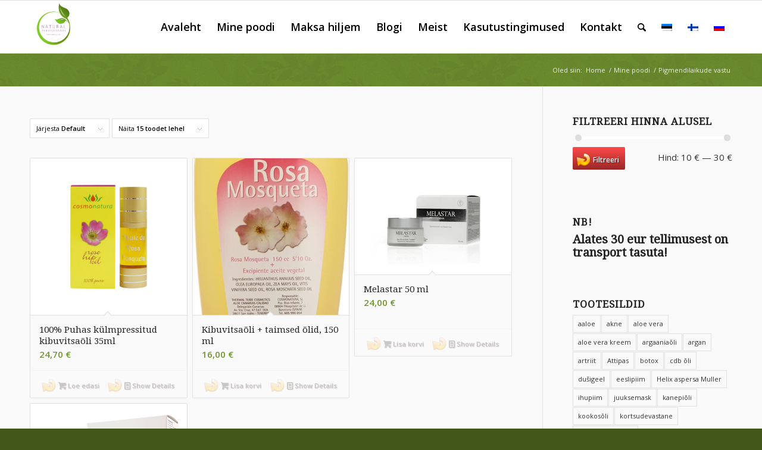

--- FILE ---
content_type: text/html; charset=UTF-8
request_url: https://naturaltervisetoode.ee/tootekategooria/pigmendilaigud/
body_size: 20797
content:
<!DOCTYPE html>
<html lang="et" class="html_stretched responsive av-preloader-disabled  html_header_top html_logo_left html_main_nav_header html_menu_right html_slim html_header_sticky html_header_shrinking html_mobile_menu_phone html_header_searchicon html_content_align_center html_header_unstick_top_disabled html_header_stretch_disabled html_av-submenu-hidden html_av-submenu-display-click html_av-overlay-side html_av-overlay-side-classic html_av-submenu-noclone html_entry_id_10930 av-cookies-no-cookie-consent av-no-preview av-default-lightbox html_text_menu_active av-mobile-menu-switch-default">
<head>
<meta charset="UTF-8" />


<!-- mobile setting -->
<meta name="viewport" content="width=device-width, initial-scale=1">

<!-- Scripts/CSS and wp_head hook -->
<meta name='robots' content='index, follow, max-image-preview:large, max-snippet:-1, max-video-preview:-1' />
	<style>img:is([sizes="auto" i], [sizes^="auto," i]) { contain-intrinsic-size: 3000px 1500px }</style>
	<link rel="alternate" hreflang="et" href="https://naturaltervisetoode.ee/tootekategooria/pigmendilaigud/" />
<link rel="alternate" hreflang="x-default" href="https://naturaltervisetoode.ee/tootekategooria/pigmendilaigud/" />
<style type="text/css">@font-face { font-family: 'star'; src: url('https://naturaltervisetoode.ee/wp-content/plugins/woocommerce/assets/fonts/star.eot'); src: url('https://naturaltervisetoode.ee/wp-content/plugins/woocommerce/assets/fonts/star.eot?#iefix') format('embedded-opentype'), 	  url('https://naturaltervisetoode.ee/wp-content/plugins/woocommerce/assets/fonts/star.woff') format('woff'), 	  url('https://naturaltervisetoode.ee/wp-content/plugins/woocommerce/assets/fonts/star.ttf') format('truetype'), 	  url('https://naturaltervisetoode.ee/wp-content/plugins/woocommerce/assets/fonts/star.svg#star') format('svg'); font-weight: normal; font-style: normal;  } @font-face { font-family: 'WooCommerce'; src: url('https://naturaltervisetoode.ee/wp-content/plugins/woocommerce/assets/fonts/WooCommerce.eot'); src: url('https://naturaltervisetoode.ee/wp-content/plugins/woocommerce/assets/fonts/WooCommerce.eot?#iefix') format('embedded-opentype'), 	  url('https://naturaltervisetoode.ee/wp-content/plugins/woocommerce/assets/fonts/WooCommerce.woff') format('woff'), 	  url('https://naturaltervisetoode.ee/wp-content/plugins/woocommerce/assets/fonts/WooCommerce.ttf') format('truetype'), 	  url('https://naturaltervisetoode.ee/wp-content/plugins/woocommerce/assets/fonts/WooCommerce.svg#WooCommerce') format('svg'); font-weight: normal; font-style: normal;  } </style>
	<!-- This site is optimized with the Yoast SEO plugin v26.7 - https://yoast.com/wordpress/plugins/seo/ -->
	<title>Pigmendilaikude vastu - Tervisetooted</title>
	<link rel="canonical" href="https://naturaltervisetoode.ee/tootekategooria/pigmendilaigud/" />
	<meta property="og:locale" content="et_EE" />
	<meta property="og:type" content="article" />
	<meta property="og:title" content="Pigmendilaikude vastu - Tervisetooted" />
	<meta property="og:url" content="https://naturaltervisetoode.ee/tootekategooria/pigmendilaigud/" />
	<meta property="og:site_name" content="Tervisetooted" />
	<meta name="twitter:card" content="summary_large_image" />
	<script type="application/ld+json" class="yoast-schema-graph">{"@context":"https://schema.org","@graph":[{"@type":"CollectionPage","@id":"https://naturaltervisetoode.ee/tootekategooria/pigmendilaigud/","url":"https://naturaltervisetoode.ee/tootekategooria/pigmendilaigud/","name":"Pigmendilaikude vastu - Tervisetooted","isPartOf":{"@id":"https://naturaltervisetoode.ee/#website"},"primaryImageOfPage":{"@id":"https://naturaltervisetoode.ee/tootekategooria/pigmendilaigud/#primaryimage"},"image":{"@id":"https://naturaltervisetoode.ee/tootekategooria/pigmendilaigud/#primaryimage"},"thumbnailUrl":"https://naturaltervisetoode.ee/wp-content/uploads/2022/02/kibuvitsaoli-puhas.jpg","breadcrumb":{"@id":"https://naturaltervisetoode.ee/tootekategooria/pigmendilaigud/#breadcrumb"},"inLanguage":"et"},{"@type":"ImageObject","inLanguage":"et","@id":"https://naturaltervisetoode.ee/tootekategooria/pigmendilaigud/#primaryimage","url":"https://naturaltervisetoode.ee/wp-content/uploads/2022/02/kibuvitsaoli-puhas.jpg","contentUrl":"https://naturaltervisetoode.ee/wp-content/uploads/2022/02/kibuvitsaoli-puhas.jpg","width":1181,"height":1181,"caption":"Naha vananemise ja pigmendilaikude vastu"},{"@type":"BreadcrumbList","@id":"https://naturaltervisetoode.ee/tootekategooria/pigmendilaigud/#breadcrumb","itemListElement":[{"@type":"ListItem","position":1,"name":"Home","item":"https://naturaltervisetoode.ee/avaleht/"},{"@type":"ListItem","position":2,"name":"Pigmendilaikude vastu"}]},{"@type":"WebSite","@id":"https://naturaltervisetoode.ee/#website","url":"https://naturaltervisetoode.ee/","name":"Tervisetooted","description":"Looduslik kosmeetika ja tervisetooted","potentialAction":[{"@type":"SearchAction","target":{"@type":"EntryPoint","urlTemplate":"https://naturaltervisetoode.ee/?s={search_term_string}"},"query-input":{"@type":"PropertyValueSpecification","valueRequired":true,"valueName":"search_term_string"}}],"inLanguage":"et"}]}</script>
	<!-- / Yoast SEO plugin. -->


<link rel="alternate" type="application/rss+xml" title="Tervisetooted &raquo; RSS" href="https://naturaltervisetoode.ee/feed/" />
<link rel="alternate" type="application/rss+xml" title="Tervisetooted &raquo; Kommentaaride RSS" href="https://naturaltervisetoode.ee/comments/feed/" />
<link rel="alternate" type="application/rss+xml" title="Tervisetooted &raquo; Pigmendilaikude vastu Kategooria uudisevoog" href="https://naturaltervisetoode.ee/tootekategooria/pigmendilaigud/feed/" />

<!-- google webfont font replacement -->

			<script type='text/javascript'>

				(function() {

					/*	check if webfonts are disabled by user setting via cookie - or user must opt in.	*/
					var html = document.getElementsByTagName('html')[0];
					var cookie_check = html.className.indexOf('av-cookies-needs-opt-in') >= 0 || html.className.indexOf('av-cookies-can-opt-out') >= 0;
					var allow_continue = true;
					var silent_accept_cookie = html.className.indexOf('av-cookies-user-silent-accept') >= 0;

					if( cookie_check && ! silent_accept_cookie )
					{
						if( ! document.cookie.match(/aviaCookieConsent/) || html.className.indexOf('av-cookies-session-refused') >= 0 )
						{
							allow_continue = false;
						}
						else
						{
							if( ! document.cookie.match(/aviaPrivacyRefuseCookiesHideBar/) )
							{
								allow_continue = false;
							}
							else if( ! document.cookie.match(/aviaPrivacyEssentialCookiesEnabled/) )
							{
								allow_continue = false;
							}
							else if( document.cookie.match(/aviaPrivacyGoogleWebfontsDisabled/) )
							{
								allow_continue = false;
							}
						}
					}

					if( allow_continue )
					{
						var f = document.createElement('link');

						f.type 	= 'text/css';
						f.rel 	= 'stylesheet';
						f.href 	= 'https://fonts.googleapis.com/css?family=Droid+Serif%7COpen+Sans:400,600&display=auto';
						f.id 	= 'avia-google-webfont';

						document.getElementsByTagName('head')[0].appendChild(f);
					}
				})();

			</script>
			<script>
window._wpemojiSettings = {"baseUrl":"https:\/\/s.w.org\/images\/core\/emoji\/15.0.3\/72x72\/","ext":".png","svgUrl":"https:\/\/s.w.org\/images\/core\/emoji\/15.0.3\/svg\/","svgExt":".svg","source":{"concatemoji":"https:\/\/naturaltervisetoode.ee\/wp-includes\/js\/wp-emoji-release.min.js?ver=6.7.4"}};
/*! This file is auto-generated */
!function(i,n){var o,s,e;function c(e){try{var t={supportTests:e,timestamp:(new Date).valueOf()};sessionStorage.setItem(o,JSON.stringify(t))}catch(e){}}function p(e,t,n){e.clearRect(0,0,e.canvas.width,e.canvas.height),e.fillText(t,0,0);var t=new Uint32Array(e.getImageData(0,0,e.canvas.width,e.canvas.height).data),r=(e.clearRect(0,0,e.canvas.width,e.canvas.height),e.fillText(n,0,0),new Uint32Array(e.getImageData(0,0,e.canvas.width,e.canvas.height).data));return t.every(function(e,t){return e===r[t]})}function u(e,t,n){switch(t){case"flag":return n(e,"\ud83c\udff3\ufe0f\u200d\u26a7\ufe0f","\ud83c\udff3\ufe0f\u200b\u26a7\ufe0f")?!1:!n(e,"\ud83c\uddfa\ud83c\uddf3","\ud83c\uddfa\u200b\ud83c\uddf3")&&!n(e,"\ud83c\udff4\udb40\udc67\udb40\udc62\udb40\udc65\udb40\udc6e\udb40\udc67\udb40\udc7f","\ud83c\udff4\u200b\udb40\udc67\u200b\udb40\udc62\u200b\udb40\udc65\u200b\udb40\udc6e\u200b\udb40\udc67\u200b\udb40\udc7f");case"emoji":return!n(e,"\ud83d\udc26\u200d\u2b1b","\ud83d\udc26\u200b\u2b1b")}return!1}function f(e,t,n){var r="undefined"!=typeof WorkerGlobalScope&&self instanceof WorkerGlobalScope?new OffscreenCanvas(300,150):i.createElement("canvas"),a=r.getContext("2d",{willReadFrequently:!0}),o=(a.textBaseline="top",a.font="600 32px Arial",{});return e.forEach(function(e){o[e]=t(a,e,n)}),o}function t(e){var t=i.createElement("script");t.src=e,t.defer=!0,i.head.appendChild(t)}"undefined"!=typeof Promise&&(o="wpEmojiSettingsSupports",s=["flag","emoji"],n.supports={everything:!0,everythingExceptFlag:!0},e=new Promise(function(e){i.addEventListener("DOMContentLoaded",e,{once:!0})}),new Promise(function(t){var n=function(){try{var e=JSON.parse(sessionStorage.getItem(o));if("object"==typeof e&&"number"==typeof e.timestamp&&(new Date).valueOf()<e.timestamp+604800&&"object"==typeof e.supportTests)return e.supportTests}catch(e){}return null}();if(!n){if("undefined"!=typeof Worker&&"undefined"!=typeof OffscreenCanvas&&"undefined"!=typeof URL&&URL.createObjectURL&&"undefined"!=typeof Blob)try{var e="postMessage("+f.toString()+"("+[JSON.stringify(s),u.toString(),p.toString()].join(",")+"));",r=new Blob([e],{type:"text/javascript"}),a=new Worker(URL.createObjectURL(r),{name:"wpTestEmojiSupports"});return void(a.onmessage=function(e){c(n=e.data),a.terminate(),t(n)})}catch(e){}c(n=f(s,u,p))}t(n)}).then(function(e){for(var t in e)n.supports[t]=e[t],n.supports.everything=n.supports.everything&&n.supports[t],"flag"!==t&&(n.supports.everythingExceptFlag=n.supports.everythingExceptFlag&&n.supports[t]);n.supports.everythingExceptFlag=n.supports.everythingExceptFlag&&!n.supports.flag,n.DOMReady=!1,n.readyCallback=function(){n.DOMReady=!0}}).then(function(){return e}).then(function(){var e;n.supports.everything||(n.readyCallback(),(e=n.source||{}).concatemoji?t(e.concatemoji):e.wpemoji&&e.twemoji&&(t(e.twemoji),t(e.wpemoji)))}))}((window,document),window._wpemojiSettings);
</script>
<link rel='stylesheet' id='avia-grid-css' href='https://naturaltervisetoode.ee/wp-content/themes/enfold/css/grid.css?ver=6.0.8' type='text/css' media='all' />
<link rel='stylesheet' id='avia-base-css' href='https://naturaltervisetoode.ee/wp-content/themes/enfold/css/base.css?ver=6.0.8' type='text/css' media='all' />
<link rel='stylesheet' id='avia-layout-css' href='https://naturaltervisetoode.ee/wp-content/themes/enfold/css/layout.css?ver=6.0.8' type='text/css' media='all' />
<link rel='stylesheet' id='avia-module-audioplayer-css' href='https://naturaltervisetoode.ee/wp-content/themes/enfold/config-templatebuilder/avia-shortcodes/audio-player/audio-player.css?ver=6.0.8' type='text/css' media='all' />
<link rel='stylesheet' id='avia-module-blog-css' href='https://naturaltervisetoode.ee/wp-content/themes/enfold/config-templatebuilder/avia-shortcodes/blog/blog.css?ver=6.0.8' type='text/css' media='all' />
<link rel='stylesheet' id='avia-module-postslider-css' href='https://naturaltervisetoode.ee/wp-content/themes/enfold/config-templatebuilder/avia-shortcodes/postslider/postslider.css?ver=6.0.8' type='text/css' media='all' />
<link rel='stylesheet' id='avia-module-button-css' href='https://naturaltervisetoode.ee/wp-content/themes/enfold/config-templatebuilder/avia-shortcodes/buttons/buttons.css?ver=6.0.8' type='text/css' media='all' />
<link rel='stylesheet' id='avia-module-buttonrow-css' href='https://naturaltervisetoode.ee/wp-content/themes/enfold/config-templatebuilder/avia-shortcodes/buttonrow/buttonrow.css?ver=6.0.8' type='text/css' media='all' />
<link rel='stylesheet' id='avia-module-button-fullwidth-css' href='https://naturaltervisetoode.ee/wp-content/themes/enfold/config-templatebuilder/avia-shortcodes/buttons_fullwidth/buttons_fullwidth.css?ver=6.0.8' type='text/css' media='all' />
<link rel='stylesheet' id='avia-module-catalogue-css' href='https://naturaltervisetoode.ee/wp-content/themes/enfold/config-templatebuilder/avia-shortcodes/catalogue/catalogue.css?ver=6.0.8' type='text/css' media='all' />
<link rel='stylesheet' id='avia-module-comments-css' href='https://naturaltervisetoode.ee/wp-content/themes/enfold/config-templatebuilder/avia-shortcodes/comments/comments.css?ver=6.0.8' type='text/css' media='all' />
<link rel='stylesheet' id='avia-module-contact-css' href='https://naturaltervisetoode.ee/wp-content/themes/enfold/config-templatebuilder/avia-shortcodes/contact/contact.css?ver=6.0.8' type='text/css' media='all' />
<link rel='stylesheet' id='avia-module-slideshow-css' href='https://naturaltervisetoode.ee/wp-content/themes/enfold/config-templatebuilder/avia-shortcodes/slideshow/slideshow.css?ver=6.0.8' type='text/css' media='all' />
<link rel='stylesheet' id='avia-module-slideshow-contentpartner-css' href='https://naturaltervisetoode.ee/wp-content/themes/enfold/config-templatebuilder/avia-shortcodes/contentslider/contentslider.css?ver=6.0.8' type='text/css' media='all' />
<link rel='stylesheet' id='avia-module-countdown-css' href='https://naturaltervisetoode.ee/wp-content/themes/enfold/config-templatebuilder/avia-shortcodes/countdown/countdown.css?ver=6.0.8' type='text/css' media='all' />
<link rel='stylesheet' id='avia-module-dynamic-field-css' href='https://naturaltervisetoode.ee/wp-content/themes/enfold/config-templatebuilder/avia-shortcodes/dynamic_field/dynamic_field.css?ver=6.0.8' type='text/css' media='all' />
<link rel='stylesheet' id='avia-module-gallery-css' href='https://naturaltervisetoode.ee/wp-content/themes/enfold/config-templatebuilder/avia-shortcodes/gallery/gallery.css?ver=6.0.8' type='text/css' media='all' />
<link rel='stylesheet' id='avia-module-gallery-hor-css' href='https://naturaltervisetoode.ee/wp-content/themes/enfold/config-templatebuilder/avia-shortcodes/gallery_horizontal/gallery_horizontal.css?ver=6.0.8' type='text/css' media='all' />
<link rel='stylesheet' id='avia-module-maps-css' href='https://naturaltervisetoode.ee/wp-content/themes/enfold/config-templatebuilder/avia-shortcodes/google_maps/google_maps.css?ver=6.0.8' type='text/css' media='all' />
<link rel='stylesheet' id='avia-module-gridrow-css' href='https://naturaltervisetoode.ee/wp-content/themes/enfold/config-templatebuilder/avia-shortcodes/grid_row/grid_row.css?ver=6.0.8' type='text/css' media='all' />
<link rel='stylesheet' id='avia-module-heading-css' href='https://naturaltervisetoode.ee/wp-content/themes/enfold/config-templatebuilder/avia-shortcodes/heading/heading.css?ver=6.0.8' type='text/css' media='all' />
<link rel='stylesheet' id='avia-module-rotator-css' href='https://naturaltervisetoode.ee/wp-content/themes/enfold/config-templatebuilder/avia-shortcodes/headline_rotator/headline_rotator.css?ver=6.0.8' type='text/css' media='all' />
<link rel='stylesheet' id='avia-module-hr-css' href='https://naturaltervisetoode.ee/wp-content/themes/enfold/config-templatebuilder/avia-shortcodes/hr/hr.css?ver=6.0.8' type='text/css' media='all' />
<link rel='stylesheet' id='avia-module-icon-css' href='https://naturaltervisetoode.ee/wp-content/themes/enfold/config-templatebuilder/avia-shortcodes/icon/icon.css?ver=6.0.8' type='text/css' media='all' />
<link rel='stylesheet' id='avia-module-icon-circles-css' href='https://naturaltervisetoode.ee/wp-content/themes/enfold/config-templatebuilder/avia-shortcodes/icon_circles/icon_circles.css?ver=6.0.8' type='text/css' media='all' />
<link rel='stylesheet' id='avia-module-iconbox-css' href='https://naturaltervisetoode.ee/wp-content/themes/enfold/config-templatebuilder/avia-shortcodes/iconbox/iconbox.css?ver=6.0.8' type='text/css' media='all' />
<link rel='stylesheet' id='avia-module-icongrid-css' href='https://naturaltervisetoode.ee/wp-content/themes/enfold/config-templatebuilder/avia-shortcodes/icongrid/icongrid.css?ver=6.0.8' type='text/css' media='all' />
<link rel='stylesheet' id='avia-module-iconlist-css' href='https://naturaltervisetoode.ee/wp-content/themes/enfold/config-templatebuilder/avia-shortcodes/iconlist/iconlist.css?ver=6.0.8' type='text/css' media='all' />
<link rel='stylesheet' id='avia-module-image-css' href='https://naturaltervisetoode.ee/wp-content/themes/enfold/config-templatebuilder/avia-shortcodes/image/image.css?ver=6.0.8' type='text/css' media='all' />
<link rel='stylesheet' id='avia-module-image-diff-css' href='https://naturaltervisetoode.ee/wp-content/themes/enfold/config-templatebuilder/avia-shortcodes/image_diff/image_diff.css?ver=6.0.8' type='text/css' media='all' />
<link rel='stylesheet' id='avia-module-hotspot-css' href='https://naturaltervisetoode.ee/wp-content/themes/enfold/config-templatebuilder/avia-shortcodes/image_hotspots/image_hotspots.css?ver=6.0.8' type='text/css' media='all' />
<link rel='stylesheet' id='avia-module-sc-lottie-animation-css' href='https://naturaltervisetoode.ee/wp-content/themes/enfold/config-templatebuilder/avia-shortcodes/lottie_animation/lottie_animation.css?ver=6.0.8' type='text/css' media='all' />
<link rel='stylesheet' id='avia-module-magazine-css' href='https://naturaltervisetoode.ee/wp-content/themes/enfold/config-templatebuilder/avia-shortcodes/magazine/magazine.css?ver=6.0.8' type='text/css' media='all' />
<link rel='stylesheet' id='avia-module-masonry-css' href='https://naturaltervisetoode.ee/wp-content/themes/enfold/config-templatebuilder/avia-shortcodes/masonry_entries/masonry_entries.css?ver=6.0.8' type='text/css' media='all' />
<link rel='stylesheet' id='avia-siteloader-css' href='https://naturaltervisetoode.ee/wp-content/themes/enfold/css/avia-snippet-site-preloader.css?ver=6.0.8' type='text/css' media='all' />
<link rel='stylesheet' id='avia-module-menu-css' href='https://naturaltervisetoode.ee/wp-content/themes/enfold/config-templatebuilder/avia-shortcodes/menu/menu.css?ver=6.0.8' type='text/css' media='all' />
<link rel='stylesheet' id='avia-module-notification-css' href='https://naturaltervisetoode.ee/wp-content/themes/enfold/config-templatebuilder/avia-shortcodes/notification/notification.css?ver=6.0.8' type='text/css' media='all' />
<link rel='stylesheet' id='avia-module-numbers-css' href='https://naturaltervisetoode.ee/wp-content/themes/enfold/config-templatebuilder/avia-shortcodes/numbers/numbers.css?ver=6.0.8' type='text/css' media='all' />
<link rel='stylesheet' id='avia-module-portfolio-css' href='https://naturaltervisetoode.ee/wp-content/themes/enfold/config-templatebuilder/avia-shortcodes/portfolio/portfolio.css?ver=6.0.8' type='text/css' media='all' />
<link rel='stylesheet' id='avia-module-post-metadata-css' href='https://naturaltervisetoode.ee/wp-content/themes/enfold/config-templatebuilder/avia-shortcodes/post_metadata/post_metadata.css?ver=6.0.8' type='text/css' media='all' />
<link rel='stylesheet' id='avia-module-progress-bar-css' href='https://naturaltervisetoode.ee/wp-content/themes/enfold/config-templatebuilder/avia-shortcodes/progressbar/progressbar.css?ver=6.0.8' type='text/css' media='all' />
<link rel='stylesheet' id='avia-module-promobox-css' href='https://naturaltervisetoode.ee/wp-content/themes/enfold/config-templatebuilder/avia-shortcodes/promobox/promobox.css?ver=6.0.8' type='text/css' media='all' />
<link rel='stylesheet' id='avia-sc-search-css' href='https://naturaltervisetoode.ee/wp-content/themes/enfold/config-templatebuilder/avia-shortcodes/search/search.css?ver=6.0.8' type='text/css' media='all' />
<link rel='stylesheet' id='avia-module-slideshow-accordion-css' href='https://naturaltervisetoode.ee/wp-content/themes/enfold/config-templatebuilder/avia-shortcodes/slideshow_accordion/slideshow_accordion.css?ver=6.0.8' type='text/css' media='all' />
<link rel='stylesheet' id='avia-module-slideshow-feature-image-css' href='https://naturaltervisetoode.ee/wp-content/themes/enfold/config-templatebuilder/avia-shortcodes/slideshow_feature_image/slideshow_feature_image.css?ver=6.0.8' type='text/css' media='all' />
<link rel='stylesheet' id='avia-module-slideshow-fullsize-css' href='https://naturaltervisetoode.ee/wp-content/themes/enfold/config-templatebuilder/avia-shortcodes/slideshow_fullsize/slideshow_fullsize.css?ver=6.0.8' type='text/css' media='all' />
<link rel='stylesheet' id='avia-module-slideshow-fullscreen-css' href='https://naturaltervisetoode.ee/wp-content/themes/enfold/config-templatebuilder/avia-shortcodes/slideshow_fullscreen/slideshow_fullscreen.css?ver=6.0.8' type='text/css' media='all' />
<link rel='stylesheet' id='avia-module-slideshow-ls-css' href='https://naturaltervisetoode.ee/wp-content/themes/enfold/config-templatebuilder/avia-shortcodes/slideshow_layerslider/slideshow_layerslider.css?ver=6.0.8' type='text/css' media='all' />
<link rel='stylesheet' id='avia-module-social-css' href='https://naturaltervisetoode.ee/wp-content/themes/enfold/config-templatebuilder/avia-shortcodes/social_share/social_share.css?ver=6.0.8' type='text/css' media='all' />
<link rel='stylesheet' id='avia-module-tabsection-css' href='https://naturaltervisetoode.ee/wp-content/themes/enfold/config-templatebuilder/avia-shortcodes/tab_section/tab_section.css?ver=6.0.8' type='text/css' media='all' />
<link rel='stylesheet' id='avia-module-table-css' href='https://naturaltervisetoode.ee/wp-content/themes/enfold/config-templatebuilder/avia-shortcodes/table/table.css?ver=6.0.8' type='text/css' media='all' />
<link rel='stylesheet' id='avia-module-tabs-css' href='https://naturaltervisetoode.ee/wp-content/themes/enfold/config-templatebuilder/avia-shortcodes/tabs/tabs.css?ver=6.0.8' type='text/css' media='all' />
<link rel='stylesheet' id='avia-module-team-css' href='https://naturaltervisetoode.ee/wp-content/themes/enfold/config-templatebuilder/avia-shortcodes/team/team.css?ver=6.0.8' type='text/css' media='all' />
<link rel='stylesheet' id='avia-module-testimonials-css' href='https://naturaltervisetoode.ee/wp-content/themes/enfold/config-templatebuilder/avia-shortcodes/testimonials/testimonials.css?ver=6.0.8' type='text/css' media='all' />
<link rel='stylesheet' id='avia-module-timeline-css' href='https://naturaltervisetoode.ee/wp-content/themes/enfold/config-templatebuilder/avia-shortcodes/timeline/timeline.css?ver=6.0.8' type='text/css' media='all' />
<link rel='stylesheet' id='avia-module-toggles-css' href='https://naturaltervisetoode.ee/wp-content/themes/enfold/config-templatebuilder/avia-shortcodes/toggles/toggles.css?ver=6.0.8' type='text/css' media='all' />
<link rel='stylesheet' id='avia-module-video-css' href='https://naturaltervisetoode.ee/wp-content/themes/enfold/config-templatebuilder/avia-shortcodes/video/video.css?ver=6.0.8' type='text/css' media='all' />
<link rel='stylesheet' id='avia-scs-css' href='https://naturaltervisetoode.ee/wp-content/themes/enfold/css/shortcodes.css?ver=6.0.8' type='text/css' media='all' />
<link rel='stylesheet' id='avia-woocommerce-css-css' href='https://naturaltervisetoode.ee/wp-content/themes/enfold/config-woocommerce/woocommerce-mod.css?ver=6.0.8' type='text/css' media='all' />
<style id='wp-emoji-styles-inline-css' type='text/css'>

	img.wp-smiley, img.emoji {
		display: inline !important;
		border: none !important;
		box-shadow: none !important;
		height: 1em !important;
		width: 1em !important;
		margin: 0 0.07em !important;
		vertical-align: -0.1em !important;
		background: none !important;
		padding: 0 !important;
	}
</style>
<link rel='stylesheet' id='wp-block-library-css' href='https://naturaltervisetoode.ee/wp-includes/css/dist/block-library/style.min.css?ver=6.7.4' type='text/css' media='all' />
<style id='global-styles-inline-css' type='text/css'>
:root{--wp--preset--aspect-ratio--square: 1;--wp--preset--aspect-ratio--4-3: 4/3;--wp--preset--aspect-ratio--3-4: 3/4;--wp--preset--aspect-ratio--3-2: 3/2;--wp--preset--aspect-ratio--2-3: 2/3;--wp--preset--aspect-ratio--16-9: 16/9;--wp--preset--aspect-ratio--9-16: 9/16;--wp--preset--color--black: #000000;--wp--preset--color--cyan-bluish-gray: #abb8c3;--wp--preset--color--white: #ffffff;--wp--preset--color--pale-pink: #f78da7;--wp--preset--color--vivid-red: #cf2e2e;--wp--preset--color--luminous-vivid-orange: #ff6900;--wp--preset--color--luminous-vivid-amber: #fcb900;--wp--preset--color--light-green-cyan: #7bdcb5;--wp--preset--color--vivid-green-cyan: #00d084;--wp--preset--color--pale-cyan-blue: #8ed1fc;--wp--preset--color--vivid-cyan-blue: #0693e3;--wp--preset--color--vivid-purple: #9b51e0;--wp--preset--color--metallic-red: #b02b2c;--wp--preset--color--maximum-yellow-red: #edae44;--wp--preset--color--yellow-sun: #eeee22;--wp--preset--color--palm-leaf: #83a846;--wp--preset--color--aero: #7bb0e7;--wp--preset--color--old-lavender: #745f7e;--wp--preset--color--steel-teal: #5f8789;--wp--preset--color--raspberry-pink: #d65799;--wp--preset--color--medium-turquoise: #4ecac2;--wp--preset--gradient--vivid-cyan-blue-to-vivid-purple: linear-gradient(135deg,rgba(6,147,227,1) 0%,rgb(155,81,224) 100%);--wp--preset--gradient--light-green-cyan-to-vivid-green-cyan: linear-gradient(135deg,rgb(122,220,180) 0%,rgb(0,208,130) 100%);--wp--preset--gradient--luminous-vivid-amber-to-luminous-vivid-orange: linear-gradient(135deg,rgba(252,185,0,1) 0%,rgba(255,105,0,1) 100%);--wp--preset--gradient--luminous-vivid-orange-to-vivid-red: linear-gradient(135deg,rgba(255,105,0,1) 0%,rgb(207,46,46) 100%);--wp--preset--gradient--very-light-gray-to-cyan-bluish-gray: linear-gradient(135deg,rgb(238,238,238) 0%,rgb(169,184,195) 100%);--wp--preset--gradient--cool-to-warm-spectrum: linear-gradient(135deg,rgb(74,234,220) 0%,rgb(151,120,209) 20%,rgb(207,42,186) 40%,rgb(238,44,130) 60%,rgb(251,105,98) 80%,rgb(254,248,76) 100%);--wp--preset--gradient--blush-light-purple: linear-gradient(135deg,rgb(255,206,236) 0%,rgb(152,150,240) 100%);--wp--preset--gradient--blush-bordeaux: linear-gradient(135deg,rgb(254,205,165) 0%,rgb(254,45,45) 50%,rgb(107,0,62) 100%);--wp--preset--gradient--luminous-dusk: linear-gradient(135deg,rgb(255,203,112) 0%,rgb(199,81,192) 50%,rgb(65,88,208) 100%);--wp--preset--gradient--pale-ocean: linear-gradient(135deg,rgb(255,245,203) 0%,rgb(182,227,212) 50%,rgb(51,167,181) 100%);--wp--preset--gradient--electric-grass: linear-gradient(135deg,rgb(202,248,128) 0%,rgb(113,206,126) 100%);--wp--preset--gradient--midnight: linear-gradient(135deg,rgb(2,3,129) 0%,rgb(40,116,252) 100%);--wp--preset--font-size--small: 1rem;--wp--preset--font-size--medium: 1.125rem;--wp--preset--font-size--large: 1.75rem;--wp--preset--font-size--x-large: clamp(1.75rem, 3vw, 2.25rem);--wp--preset--spacing--20: 0.44rem;--wp--preset--spacing--30: 0.67rem;--wp--preset--spacing--40: 1rem;--wp--preset--spacing--50: 1.5rem;--wp--preset--spacing--60: 2.25rem;--wp--preset--spacing--70: 3.38rem;--wp--preset--spacing--80: 5.06rem;--wp--preset--shadow--natural: 6px 6px 9px rgba(0, 0, 0, 0.2);--wp--preset--shadow--deep: 12px 12px 50px rgba(0, 0, 0, 0.4);--wp--preset--shadow--sharp: 6px 6px 0px rgba(0, 0, 0, 0.2);--wp--preset--shadow--outlined: 6px 6px 0px -3px rgba(255, 255, 255, 1), 6px 6px rgba(0, 0, 0, 1);--wp--preset--shadow--crisp: 6px 6px 0px rgba(0, 0, 0, 1);}:root { --wp--style--global--content-size: 800px;--wp--style--global--wide-size: 1130px; }:where(body) { margin: 0; }.wp-site-blocks > .alignleft { float: left; margin-right: 2em; }.wp-site-blocks > .alignright { float: right; margin-left: 2em; }.wp-site-blocks > .aligncenter { justify-content: center; margin-left: auto; margin-right: auto; }:where(.is-layout-flex){gap: 0.5em;}:where(.is-layout-grid){gap: 0.5em;}.is-layout-flow > .alignleft{float: left;margin-inline-start: 0;margin-inline-end: 2em;}.is-layout-flow > .alignright{float: right;margin-inline-start: 2em;margin-inline-end: 0;}.is-layout-flow > .aligncenter{margin-left: auto !important;margin-right: auto !important;}.is-layout-constrained > .alignleft{float: left;margin-inline-start: 0;margin-inline-end: 2em;}.is-layout-constrained > .alignright{float: right;margin-inline-start: 2em;margin-inline-end: 0;}.is-layout-constrained > .aligncenter{margin-left: auto !important;margin-right: auto !important;}.is-layout-constrained > :where(:not(.alignleft):not(.alignright):not(.alignfull)){max-width: var(--wp--style--global--content-size);margin-left: auto !important;margin-right: auto !important;}.is-layout-constrained > .alignwide{max-width: var(--wp--style--global--wide-size);}body .is-layout-flex{display: flex;}.is-layout-flex{flex-wrap: wrap;align-items: center;}.is-layout-flex > :is(*, div){margin: 0;}body .is-layout-grid{display: grid;}.is-layout-grid > :is(*, div){margin: 0;}body{padding-top: 0px;padding-right: 0px;padding-bottom: 0px;padding-left: 0px;}a:where(:not(.wp-element-button)){text-decoration: underline;}:root :where(.wp-element-button, .wp-block-button__link){background-color: #32373c;border-width: 0;color: #fff;font-family: inherit;font-size: inherit;line-height: inherit;padding: calc(0.667em + 2px) calc(1.333em + 2px);text-decoration: none;}.has-black-color{color: var(--wp--preset--color--black) !important;}.has-cyan-bluish-gray-color{color: var(--wp--preset--color--cyan-bluish-gray) !important;}.has-white-color{color: var(--wp--preset--color--white) !important;}.has-pale-pink-color{color: var(--wp--preset--color--pale-pink) !important;}.has-vivid-red-color{color: var(--wp--preset--color--vivid-red) !important;}.has-luminous-vivid-orange-color{color: var(--wp--preset--color--luminous-vivid-orange) !important;}.has-luminous-vivid-amber-color{color: var(--wp--preset--color--luminous-vivid-amber) !important;}.has-light-green-cyan-color{color: var(--wp--preset--color--light-green-cyan) !important;}.has-vivid-green-cyan-color{color: var(--wp--preset--color--vivid-green-cyan) !important;}.has-pale-cyan-blue-color{color: var(--wp--preset--color--pale-cyan-blue) !important;}.has-vivid-cyan-blue-color{color: var(--wp--preset--color--vivid-cyan-blue) !important;}.has-vivid-purple-color{color: var(--wp--preset--color--vivid-purple) !important;}.has-metallic-red-color{color: var(--wp--preset--color--metallic-red) !important;}.has-maximum-yellow-red-color{color: var(--wp--preset--color--maximum-yellow-red) !important;}.has-yellow-sun-color{color: var(--wp--preset--color--yellow-sun) !important;}.has-palm-leaf-color{color: var(--wp--preset--color--palm-leaf) !important;}.has-aero-color{color: var(--wp--preset--color--aero) !important;}.has-old-lavender-color{color: var(--wp--preset--color--old-lavender) !important;}.has-steel-teal-color{color: var(--wp--preset--color--steel-teal) !important;}.has-raspberry-pink-color{color: var(--wp--preset--color--raspberry-pink) !important;}.has-medium-turquoise-color{color: var(--wp--preset--color--medium-turquoise) !important;}.has-black-background-color{background-color: var(--wp--preset--color--black) !important;}.has-cyan-bluish-gray-background-color{background-color: var(--wp--preset--color--cyan-bluish-gray) !important;}.has-white-background-color{background-color: var(--wp--preset--color--white) !important;}.has-pale-pink-background-color{background-color: var(--wp--preset--color--pale-pink) !important;}.has-vivid-red-background-color{background-color: var(--wp--preset--color--vivid-red) !important;}.has-luminous-vivid-orange-background-color{background-color: var(--wp--preset--color--luminous-vivid-orange) !important;}.has-luminous-vivid-amber-background-color{background-color: var(--wp--preset--color--luminous-vivid-amber) !important;}.has-light-green-cyan-background-color{background-color: var(--wp--preset--color--light-green-cyan) !important;}.has-vivid-green-cyan-background-color{background-color: var(--wp--preset--color--vivid-green-cyan) !important;}.has-pale-cyan-blue-background-color{background-color: var(--wp--preset--color--pale-cyan-blue) !important;}.has-vivid-cyan-blue-background-color{background-color: var(--wp--preset--color--vivid-cyan-blue) !important;}.has-vivid-purple-background-color{background-color: var(--wp--preset--color--vivid-purple) !important;}.has-metallic-red-background-color{background-color: var(--wp--preset--color--metallic-red) !important;}.has-maximum-yellow-red-background-color{background-color: var(--wp--preset--color--maximum-yellow-red) !important;}.has-yellow-sun-background-color{background-color: var(--wp--preset--color--yellow-sun) !important;}.has-palm-leaf-background-color{background-color: var(--wp--preset--color--palm-leaf) !important;}.has-aero-background-color{background-color: var(--wp--preset--color--aero) !important;}.has-old-lavender-background-color{background-color: var(--wp--preset--color--old-lavender) !important;}.has-steel-teal-background-color{background-color: var(--wp--preset--color--steel-teal) !important;}.has-raspberry-pink-background-color{background-color: var(--wp--preset--color--raspberry-pink) !important;}.has-medium-turquoise-background-color{background-color: var(--wp--preset--color--medium-turquoise) !important;}.has-black-border-color{border-color: var(--wp--preset--color--black) !important;}.has-cyan-bluish-gray-border-color{border-color: var(--wp--preset--color--cyan-bluish-gray) !important;}.has-white-border-color{border-color: var(--wp--preset--color--white) !important;}.has-pale-pink-border-color{border-color: var(--wp--preset--color--pale-pink) !important;}.has-vivid-red-border-color{border-color: var(--wp--preset--color--vivid-red) !important;}.has-luminous-vivid-orange-border-color{border-color: var(--wp--preset--color--luminous-vivid-orange) !important;}.has-luminous-vivid-amber-border-color{border-color: var(--wp--preset--color--luminous-vivid-amber) !important;}.has-light-green-cyan-border-color{border-color: var(--wp--preset--color--light-green-cyan) !important;}.has-vivid-green-cyan-border-color{border-color: var(--wp--preset--color--vivid-green-cyan) !important;}.has-pale-cyan-blue-border-color{border-color: var(--wp--preset--color--pale-cyan-blue) !important;}.has-vivid-cyan-blue-border-color{border-color: var(--wp--preset--color--vivid-cyan-blue) !important;}.has-vivid-purple-border-color{border-color: var(--wp--preset--color--vivid-purple) !important;}.has-metallic-red-border-color{border-color: var(--wp--preset--color--metallic-red) !important;}.has-maximum-yellow-red-border-color{border-color: var(--wp--preset--color--maximum-yellow-red) !important;}.has-yellow-sun-border-color{border-color: var(--wp--preset--color--yellow-sun) !important;}.has-palm-leaf-border-color{border-color: var(--wp--preset--color--palm-leaf) !important;}.has-aero-border-color{border-color: var(--wp--preset--color--aero) !important;}.has-old-lavender-border-color{border-color: var(--wp--preset--color--old-lavender) !important;}.has-steel-teal-border-color{border-color: var(--wp--preset--color--steel-teal) !important;}.has-raspberry-pink-border-color{border-color: var(--wp--preset--color--raspberry-pink) !important;}.has-medium-turquoise-border-color{border-color: var(--wp--preset--color--medium-turquoise) !important;}.has-vivid-cyan-blue-to-vivid-purple-gradient-background{background: var(--wp--preset--gradient--vivid-cyan-blue-to-vivid-purple) !important;}.has-light-green-cyan-to-vivid-green-cyan-gradient-background{background: var(--wp--preset--gradient--light-green-cyan-to-vivid-green-cyan) !important;}.has-luminous-vivid-amber-to-luminous-vivid-orange-gradient-background{background: var(--wp--preset--gradient--luminous-vivid-amber-to-luminous-vivid-orange) !important;}.has-luminous-vivid-orange-to-vivid-red-gradient-background{background: var(--wp--preset--gradient--luminous-vivid-orange-to-vivid-red) !important;}.has-very-light-gray-to-cyan-bluish-gray-gradient-background{background: var(--wp--preset--gradient--very-light-gray-to-cyan-bluish-gray) !important;}.has-cool-to-warm-spectrum-gradient-background{background: var(--wp--preset--gradient--cool-to-warm-spectrum) !important;}.has-blush-light-purple-gradient-background{background: var(--wp--preset--gradient--blush-light-purple) !important;}.has-blush-bordeaux-gradient-background{background: var(--wp--preset--gradient--blush-bordeaux) !important;}.has-luminous-dusk-gradient-background{background: var(--wp--preset--gradient--luminous-dusk) !important;}.has-pale-ocean-gradient-background{background: var(--wp--preset--gradient--pale-ocean) !important;}.has-electric-grass-gradient-background{background: var(--wp--preset--gradient--electric-grass) !important;}.has-midnight-gradient-background{background: var(--wp--preset--gradient--midnight) !important;}.has-small-font-size{font-size: var(--wp--preset--font-size--small) !important;}.has-medium-font-size{font-size: var(--wp--preset--font-size--medium) !important;}.has-large-font-size{font-size: var(--wp--preset--font-size--large) !important;}.has-x-large-font-size{font-size: var(--wp--preset--font-size--x-large) !important;}
:where(.wp-block-post-template.is-layout-flex){gap: 1.25em;}:where(.wp-block-post-template.is-layout-grid){gap: 1.25em;}
:where(.wp-block-columns.is-layout-flex){gap: 2em;}:where(.wp-block-columns.is-layout-grid){gap: 2em;}
:root :where(.wp-block-pullquote){font-size: 1.5em;line-height: 1.6;}
</style>
<link rel='stylesheet' id='wcml-dropdown-0-css' href='//naturaltervisetoode.ee/wp-content/plugins/woocommerce-multilingual/templates/currency-switchers/legacy-dropdown/style.css?ver=5.5.3.1' type='text/css' media='all' />
<style id='woocommerce-inline-inline-css' type='text/css'>
.woocommerce form .form-row .required { visibility: visible; }
</style>
<link rel='stylesheet' id='wpml-legacy-dropdown-0-css' href='https://naturaltervisetoode.ee/wp-content/plugins/sitepress-multilingual-cms/templates/language-switchers/legacy-dropdown/style.min.css?ver=1' type='text/css' media='all' />
<style id='wpml-legacy-dropdown-0-inline-css' type='text/css'>
.wpml-ls-statics-shortcode_actions, .wpml-ls-statics-shortcode_actions .wpml-ls-sub-menu, .wpml-ls-statics-shortcode_actions a {border-color:#EEEEEE;}.wpml-ls-statics-shortcode_actions a, .wpml-ls-statics-shortcode_actions .wpml-ls-sub-menu a, .wpml-ls-statics-shortcode_actions .wpml-ls-sub-menu a:link, .wpml-ls-statics-shortcode_actions li:not(.wpml-ls-current-language) .wpml-ls-link, .wpml-ls-statics-shortcode_actions li:not(.wpml-ls-current-language) .wpml-ls-link:link {color:#444444;background-color:#ffffff;}.wpml-ls-statics-shortcode_actions .wpml-ls-sub-menu a:hover,.wpml-ls-statics-shortcode_actions .wpml-ls-sub-menu a:focus, .wpml-ls-statics-shortcode_actions .wpml-ls-sub-menu a:link:hover, .wpml-ls-statics-shortcode_actions .wpml-ls-sub-menu a:link:focus {color:#000000;background-color:#eeeeee;}.wpml-ls-statics-shortcode_actions .wpml-ls-current-language > a {color:#444444;background-color:#ffffff;}.wpml-ls-statics-shortcode_actions .wpml-ls-current-language:hover>a, .wpml-ls-statics-shortcode_actions .wpml-ls-current-language>a:focus {color:#000000;background-color:#eeeeee;}
#lang_sel img, #lang_sel_list img, #lang_sel_footer img { display: inline; }
</style>
<link rel='stylesheet' id='mc4wp-form-themes-css' href='https://naturaltervisetoode.ee/wp-content/plugins/mailchimp-for-wp/assets/css/form-themes.css?ver=4.10.9' type='text/css' media='all' />
<link rel='stylesheet' id='montonio-style-css' href='https://naturaltervisetoode.ee/wp-content/plugins/montonio-for-woocommerce/assets/css/montonio-style.css?ver=9.3.2' type='text/css' media='all' />
<link rel='stylesheet' id='cms-navigation-style-base-css' href='https://naturaltervisetoode.ee/wp-content/plugins/wpml-cms-nav/res/css/cms-navigation-base.css?ver=1.5.6' type='text/css' media='screen' />
<link rel='stylesheet' id='cms-navigation-style-css' href='https://naturaltervisetoode.ee/wp-content/plugins/wpml-cms-nav/res/css/cms-navigation.css?ver=1.5.6' type='text/css' media='screen' />
<link rel='stylesheet' id='brands-styles-css' href='https://naturaltervisetoode.ee/wp-content/plugins/woocommerce/assets/css/brands.css?ver=10.3.7' type='text/css' media='all' />
<link rel='stylesheet' id='avia-fold-unfold-css' href='https://naturaltervisetoode.ee/wp-content/themes/enfold/css/avia-snippet-fold-unfold.css?ver=6.0.8' type='text/css' media='all' />
<link rel='stylesheet' id='avia-popup-css-css' href='https://naturaltervisetoode.ee/wp-content/themes/enfold/js/aviapopup/magnific-popup.min.css?ver=6.0.8' type='text/css' media='screen' />
<link rel='stylesheet' id='avia-lightbox-css' href='https://naturaltervisetoode.ee/wp-content/themes/enfold/css/avia-snippet-lightbox.css?ver=6.0.8' type='text/css' media='screen' />
<link rel='stylesheet' id='avia-widget-css-css' href='https://naturaltervisetoode.ee/wp-content/themes/enfold/css/avia-snippet-widget.css?ver=6.0.8' type='text/css' media='screen' />
<link rel='stylesheet' id='avia-dynamic-css' href='https://naturaltervisetoode.ee/wp-content/uploads/dynamic_avia/enfold.css?ver=696e9e744a338' type='text/css' media='all' />
<link rel='stylesheet' id='avia-custom-css' href='https://naturaltervisetoode.ee/wp-content/themes/enfold/css/custom.css?ver=6.0.8' type='text/css' media='all' />
<link rel='stylesheet' id='avia-wpml-css' href='https://naturaltervisetoode.ee/wp-content/themes/enfold/config-wpml/wpml-mod.css?ver=6.0.8' type='text/css' media='all' />
<link rel='stylesheet' id='avia-gravity-css' href='https://naturaltervisetoode.ee/wp-content/themes/enfold/config-gravityforms/gravity-mod.css?ver=6.0.8' type='text/css' media='screen' />
<script src="https://naturaltervisetoode.ee/wp-includes/js/jquery/jquery.min.js?ver=3.7.1" id="jquery-core-js"></script>
<script src="https://naturaltervisetoode.ee/wp-includes/js/jquery/jquery-migrate.min.js?ver=3.4.1" id="jquery-migrate-js"></script>
<script src="https://naturaltervisetoode.ee/wp-content/plugins/woocommerce/assets/js/js-cookie/js.cookie.min.js?ver=2.1.4-wc.10.3.7" id="wc-js-cookie-js" defer data-wp-strategy="defer"></script>
<script id="wc-cart-fragments-js-extra">
var wc_cart_fragments_params = {"ajax_url":"\/wp-admin\/admin-ajax.php","wc_ajax_url":"\/?wc-ajax=%%endpoint%%","cart_hash_key":"wc_cart_hash_4f546b78d8a56f87b08e64c8eadc6954-et","fragment_name":"wc_fragments_4f546b78d8a56f87b08e64c8eadc6954","request_timeout":"5000"};
</script>
<script src="https://naturaltervisetoode.ee/wp-content/plugins/woocommerce/assets/js/frontend/cart-fragments.min.js?ver=10.3.7" id="wc-cart-fragments-js" defer data-wp-strategy="defer"></script>
<script src="https://naturaltervisetoode.ee/wp-content/plugins/woocommerce/assets/js/jquery-blockui/jquery.blockUI.min.js?ver=2.7.0-wc.10.3.7" id="wc-jquery-blockui-js" defer data-wp-strategy="defer"></script>
<script id="wc-add-to-cart-js-extra">
var wc_add_to_cart_params = {"ajax_url":"\/wp-admin\/admin-ajax.php","wc_ajax_url":"\/?wc-ajax=%%endpoint%%","i18n_view_cart":"Vaata ostukorvi","cart_url":"https:\/\/naturaltervisetoode.ee\/ostukorv\/","is_cart":"","cart_redirect_after_add":"no"};
</script>
<script src="https://naturaltervisetoode.ee/wp-content/plugins/woocommerce/assets/js/frontend/add-to-cart.min.js?ver=10.3.7" id="wc-add-to-cart-js" defer data-wp-strategy="defer"></script>
<script id="woocommerce-js-extra">
var woocommerce_params = {"ajax_url":"\/wp-admin\/admin-ajax.php","wc_ajax_url":"\/?wc-ajax=%%endpoint%%","i18n_password_show":"Show password","i18n_password_hide":"Hide password","currency":"EUR"};
</script>
<script src="https://naturaltervisetoode.ee/wp-content/plugins/woocommerce/assets/js/frontend/woocommerce.min.js?ver=10.3.7" id="woocommerce-js" defer data-wp-strategy="defer"></script>
<script src="https://naturaltervisetoode.ee/wp-content/plugins/sitepress-multilingual-cms/templates/language-switchers/legacy-dropdown/script.min.js?ver=1" id="wpml-legacy-dropdown-0-js"></script>
<script src="https://naturaltervisetoode.ee/wp-content/themes/enfold/js/avia-js.js?ver=6.0.8" id="avia-js-js"></script>
<script src="https://naturaltervisetoode.ee/wp-content/themes/enfold/js/avia-compat.js?ver=6.0.8" id="avia-compat-js"></script>
<script id="enhanced-ecommerce-google-analytics-js-extra">
var ConvAioGlobal = {"nonce":"f86301ac9e"};
</script>
<script data-cfasync="false" data-no-optimize="1" data-pagespeed-no-defer src="https://naturaltervisetoode.ee/wp-content/plugins/enhanced-e-commerce-for-woocommerce-store/public/js/con-gtm-google-analytics.js?ver=7.2.14" id="enhanced-ecommerce-google-analytics-js"></script>
<script data-cfasync="false" data-no-optimize="1" data-pagespeed-no-defer id="enhanced-ecommerce-google-analytics-js-after">
tvc_smd={"tvc_wcv":"10.3.7","tvc_wpv":"6.7.4","tvc_eev":"7.2.14","tvc_sub_data":{"sub_id":"64798","cu_id":"55830","pl_id":"1","ga_tra_option":"","ga_property_id":"","ga_measurement_id":"","ga_ads_id":"","ga_gmc_id":"","ga_gmc_id_p":"","op_gtag_js":"0","op_en_e_t":"0","op_rm_t_t":"0","op_dy_rm_t_t":"0","op_li_ga_wi_ads":"0","gmc_is_product_sync":"0","gmc_is_site_verified":"0","gmc_is_domain_claim":"0","gmc_product_count":"0","fb_pixel_id":""}};
</script>
<script src="https://naturaltervisetoode.ee/wp-content/themes/enfold/config-wpml/wpml-mod.js?ver=6.0.8" id="avia-wpml-script-js"></script>
<link rel="https://api.w.org/" href="https://naturaltervisetoode.ee/wp-json/" /><link rel="alternate" title="JSON" type="application/json" href="https://naturaltervisetoode.ee/wp-json/wp/v2/product_cat/611" /><link rel="EditURI" type="application/rsd+xml" title="RSD" href="https://naturaltervisetoode.ee/xmlrpc.php?rsd" />
<script async defer data-domain='naturaltervisetoode.ee' src='https://plausible.io/js/plausible.js'></script>
		<!-- GA Google Analytics @ https://m0n.co/ga -->
		<script async src="https://www.googletagmanager.com/gtag/js?id=G-292RLK2BNX"></script>
		<script>
			window.dataLayer = window.dataLayer || [];
			function gtag(){dataLayer.push(arguments);}
			gtag('js', new Date());
			gtag('config', 'G-292RLK2BNX');
		</script>

	<meta name="generator" content="WPML ver:4.8.6 stt:15,18,46;" />
<link rel="profile" href="https://gmpg.org/xfn/11" />
<link rel="alternate" type="application/rss+xml" title="Tervisetooted RSS2 Feed" href="https://naturaltervisetoode.ee/feed/" />
<link rel="pingback" href="https://naturaltervisetoode.ee/xmlrpc.php" />
<!--[if lt IE 9]><script src="https://naturaltervisetoode.ee/wp-content/themes/enfold/js/html5shiv.js"></script><![endif]-->

	<noscript><style>.woocommerce-product-gallery{ opacity: 1 !important; }</style></noscript>
	        <script data-cfasync="false" data-no-optimize="1" data-pagespeed-no-defer>
            var tvc_lc = 'EUR';
        </script>
        <script data-cfasync="false" data-no-optimize="1" data-pagespeed-no-defer>
            var tvc_lc = 'EUR';
        </script>
<script data-cfasync="false" data-pagespeed-no-defer type="text/javascript">
      window.dataLayer = window.dataLayer || [];
      dataLayer.push({"event":"begin_datalayer","conv_track_email":"1","conv_track_phone":"1","conv_track_address":"1","conv_track_page_scroll":"1","conv_track_file_download":"1","conv_track_author":"1","conv_track_signup":"1","conv_track_signin":"1"});
    </script>    <!-- Google Tag Manager by Conversios-->
    <script>
      (function(w, d, s, l, i) {
        w[l] = w[l] || [];
        w[l].push({
          'gtm.start': new Date().getTime(),
          event: 'gtm.js'
        });
        var f = d.getElementsByTagName(s)[0],
          j = d.createElement(s),
          dl = l != 'dataLayer' ? '&l=' + l : '';
        j.async = true;
        j.src =
          'https://www.googletagmanager.com/gtm.js?id=' + i + dl;
        f.parentNode.insertBefore(j, f);
      })(window, document, 'script', 'dataLayer', 'GTM-K7X94DG');
    </script>
    <!-- End Google Tag Manager -->
      <script>
      (window.gaDevIds = window.gaDevIds || []).push('5CDcaG');
    </script>
          <script data-cfasync="false" data-no-optimize="1" data-pagespeed-no-defer>
            var tvc_lc = 'EUR';
        </script>
        <script data-cfasync="false" data-no-optimize="1" data-pagespeed-no-defer>
            var tvc_lc = 'EUR';
        </script>

<!-- To speed up the rendering and to display the site as fast as possible to the user we include some styles and scripts for above the fold content inline -->
<script type="text/javascript">'use strict';var avia_is_mobile=!1;if(/Android|webOS|iPhone|iPad|iPod|BlackBerry|IEMobile|Opera Mini/i.test(navigator.userAgent)&&'ontouchstart' in document.documentElement){avia_is_mobile=!0;document.documentElement.className+=' avia_mobile '}
else{document.documentElement.className+=' avia_desktop '};document.documentElement.className+=' js_active ';(function(){var e=['-webkit-','-moz-','-ms-',''],n='',o=!1,a=!1;for(var t in e){if(e[t]+'transform' in document.documentElement.style){o=!0;n=e[t]+'transform'};if(e[t]+'perspective' in document.documentElement.style){a=!0}};if(o){document.documentElement.className+=' avia_transform '};if(a){document.documentElement.className+=' avia_transform3d '};if(typeof document.getElementsByClassName=='function'&&typeof document.documentElement.getBoundingClientRect=='function'&&avia_is_mobile==!1){if(n&&window.innerHeight>0){setTimeout(function(){var e=0,o={},a=0,t=document.getElementsByClassName('av-parallax'),i=window.pageYOffset||document.documentElement.scrollTop;for(e=0;e<t.length;e++){t[e].style.top='0px';o=t[e].getBoundingClientRect();a=Math.ceil((window.innerHeight+i-o.top)*0.3);t[e].style[n]='translate(0px, '+a+'px)';t[e].style.top='auto';t[e].className+=' enabled-parallax '}},50)}}})();</script>		<!-- Facebook Pixel Code -->
		<script>
						!function(f,b,e,v,n,t,s){if(f.fbq)return;n=f.fbq=function(){n.callMethod?
				n.callMethod.apply(n,arguments):n.queue.push(arguments)};if(!f._fbq)f._fbq=n;
				n.push=n;n.loaded=!0;n.version='2.0';n.agent='dvpixelcaffeinewordpress';n.queue=[];t=b.createElement(e);t.async=!0;
				t.src=v;s=b.getElementsByTagName(e)[0];s.parentNode.insertBefore(t,s)}(window,
				document,'script','https://connect.facebook.net/en_US/fbevents.js');
			
			var aepc_pixel = {"pixel_id":"133430533888534","user":{},"enable_advanced_events":"yes","fire_delay":"0","enable_viewcontent":"yes","enable_addtocart":"yes","enable_addtowishlist":"no","enable_initiatecheckout":"yes","enable_addpaymentinfo":"yes","enable_purchase":"yes","allowed_params":{"AddToCart":{"0":"value","1":"currency","2":"content_category","3":"content_name","4":"content_type","5":"content_ids"},"AddToWishlist":{"0":"value","1":"currency","2":"content_category","3":"content_name","4":"content_type","5":"content_ids"}}},
				aepc_pixel_args = {},
				aepc_extend_args = function( args ) {
					if ( typeof args === 'undefined' ) {
						args = {};
					}

					for(var key in aepc_pixel_args)
						args[key] = aepc_pixel_args[key];

					return args;
				};

			// Extend args
			if ( 'yes' === aepc_pixel.enable_advanced_events ) {
				aepc_pixel_args.language = navigator.language;

				if ( document.referrer.indexOf( document.domain ) < 0 ) {
					aepc_pixel_args.referrer = document.referrer;
				}
			}

						fbq('init', '133430533888534', aepc_pixel.user);

						setTimeout( function() {
				fbq('track', "PageView", aepc_pixel_args);
			}, aepc_pixel.fire_delay * 1000 );
					</script>
				<noscript><img height="1" width="1" style="display:none"
		               src="https://www.facebook.com/tr?id=133430533888534&ev=PageView&noscript=1"
			/></noscript>
				<!-- End Facebook Pixel Code -->
		<style type="text/css">
		@font-face {font-family: 'entypo-fontello'; font-weight: normal; font-style: normal; font-display: auto;
		src: url('https://naturaltervisetoode.ee/wp-content/themes/enfold/config-templatebuilder/avia-template-builder/assets/fonts/entypo-fontello.woff2') format('woff2'),
		url('https://naturaltervisetoode.ee/wp-content/themes/enfold/config-templatebuilder/avia-template-builder/assets/fonts/entypo-fontello.woff') format('woff'),
		url('https://naturaltervisetoode.ee/wp-content/themes/enfold/config-templatebuilder/avia-template-builder/assets/fonts/entypo-fontello.ttf') format('truetype'),
		url('https://naturaltervisetoode.ee/wp-content/themes/enfold/config-templatebuilder/avia-template-builder/assets/fonts/entypo-fontello.svg#entypo-fontello') format('svg'),
		url('https://naturaltervisetoode.ee/wp-content/themes/enfold/config-templatebuilder/avia-template-builder/assets/fonts/entypo-fontello.eot'),
		url('https://naturaltervisetoode.ee/wp-content/themes/enfold/config-templatebuilder/avia-template-builder/assets/fonts/entypo-fontello.eot?#iefix') format('embedded-opentype');
		} #top .avia-font-entypo-fontello, body .avia-font-entypo-fontello, html body [data-av_iconfont='entypo-fontello']:before{ font-family: 'entypo-fontello'; }
		</style>

<!--
Debugging Info for Theme support: 

Theme: Enfold
Version: 6.0.8
Installed: enfold
AviaFramework Version: 5.6
AviaBuilder Version: 5.3
aviaElementManager Version: 1.0.1
ML:350-PU:83-PLA:34
WP:6.7.4
Compress: CSS:disabled - JS:disabled
Updates: enabled - token has changed and not verified
PLAu:33
-->
</head>

<body id="top" class="archive tax-product_cat term-pigmendilaigud term-611 stretched rtl_columns av-curtain-numeric droid_serif open_sans  theme-enfold woocommerce woocommerce-page woocommerce-no-js avia-responsive-images-support avia-woocommerce-30" itemscope="itemscope" itemtype="https://schema.org/WebPage" >

	    <!-- Google Tag Manager (noscript) conversios -->
    <noscript><iframe src="https://www.googletagmanager.com/ns.html?id=GTM-K7X94DG" height="0" width="0" style="display:none;visibility:hidden"></iframe></noscript>
    <!-- End Google Tag Manager (noscript) conversios -->
    
	<div id='wrap_all'>

	
<header id='header' class='all_colors header_color light_bg_color  av_header_top av_logo_left av_main_nav_header av_menu_right av_slim av_header_sticky av_header_shrinking av_header_stretch_disabled av_mobile_menu_phone av_header_searchicon av_header_unstick_top_disabled av_bottom_nav_disabled  av_header_border_disabled'  data-av_shrink_factor='50' role="banner" itemscope="itemscope" itemtype="https://schema.org/WPHeader" >

		<div  id='header_main' class='container_wrap container_wrap_logo'>

        <ul  class = 'menu-item cart_dropdown ' data-success='was added to the cart'><li class="cart_dropdown_first"><a class='cart_dropdown_link' href='https://naturaltervisetoode.ee/ostukorv/'><span aria-hidden='true' data-av_icon='' data-av_iconfont='entypo-fontello'></span><span class='av-cart-counter '>0</span><span class="avia_hidden_link_text">Shopping Cart</span></a><!--<span class='cart_subtotal'><span class="woocommerce-Price-amount amount"><bdi>0,00&nbsp;<span class="woocommerce-Price-currencySymbol">&euro;</span></bdi></span></span>--><div class="dropdown_widget dropdown_widget_cart"><div class="avia-arrow"></div><div class="widget_shopping_cart_content"></div></div></li></ul><div class='container av-logo-container'><div class='inner-container'><span class='logo avia-standard-logo'><a href='https://naturaltervisetoode.ee/' class='' aria-label='Tervisetooted' ><img src="https://naturaltervisetoode.ee/wp-content/uploads/2020/04/logo-uus-failina-300x300.png" height="100" width="300" alt='Tervisetooted' title='' /></a></span><nav class='main_menu' data-selectname='Select a page'  role="navigation" itemscope="itemscope" itemtype="https://schema.org/SiteNavigationElement" ><div class="avia-menu av-main-nav-wrap"><ul role="menu" class="menu av-main-nav" id="avia-menu"><li role="menuitem" id="menu-item-38" class="menu-item menu-item-type-post_type menu-item-object-page menu-item-home menu-item-mega-parent  menu-item-top-level menu-item-top-level-1"><a href="https://naturaltervisetoode.ee/" itemprop="url" tabindex="0"><span class="avia-bullet"></span><span class="avia-menu-text">Avaleht</span><span class="avia-menu-fx"><span class="avia-arrow-wrap"><span class="avia-arrow"></span></span></span></a></li>
<li role="menuitem" id="menu-item-152" class="menu-item menu-item-type-post_type menu-item-object-page menu-item-mega-parent  menu-item-top-level menu-item-top-level-2"><a href="https://naturaltervisetoode.ee/pood/" itemprop="url" tabindex="0"><span class="avia-bullet"></span><span class="avia-menu-text">Mine poodi</span><span class="avia-menu-fx"><span class="avia-arrow-wrap"><span class="avia-arrow"></span></span></span></a></li>
<li role="menuitem" id="menu-item-8013" class="menu-item menu-item-type-post_type menu-item-object-page menu-item-mega-parent  menu-item-top-level menu-item-top-level-3"><a href="https://naturaltervisetoode.ee/slice-makse/" itemprop="url" tabindex="0"><span class="avia-bullet"></span><span class="avia-menu-text">Maksa hiljem</span><span class="avia-menu-fx"><span class="avia-arrow-wrap"><span class="avia-arrow"></span></span></span></a></li>
<li role="menuitem" id="menu-item-42" class="menu-item menu-item-type-post_type menu-item-object-page menu-item-mega-parent  menu-item-top-level menu-item-top-level-4"><a href="https://naturaltervisetoode.ee/aloe-vera-2/" itemprop="url" tabindex="0"><span class="avia-bullet"></span><span class="avia-menu-text">Blogi</span><span class="avia-menu-fx"><span class="avia-arrow-wrap"><span class="avia-arrow"></span></span></span></a></li>
<li role="menuitem" id="menu-item-40" class="menu-item menu-item-type-post_type menu-item-object-page menu-item-mega-parent  menu-item-top-level menu-item-top-level-5"><a href="https://naturaltervisetoode.ee/meist/" itemprop="url" tabindex="0"><span class="avia-bullet"></span><span class="avia-menu-text">Meist</span><span class="avia-menu-fx"><span class="avia-arrow-wrap"><span class="avia-arrow"></span></span></span></a></li>
<li role="menuitem" id="menu-item-626" class="menu-item menu-item-type-post_type menu-item-object-page menu-item-mega-parent  menu-item-top-level menu-item-top-level-6"><a href="https://naturaltervisetoode.ee/kasutustingimused/" itemprop="url" tabindex="0"><span class="avia-bullet"></span><span class="avia-menu-text">Kasutustingimused</span><span class="avia-menu-fx"><span class="avia-arrow-wrap"><span class="avia-arrow"></span></span></span></a></li>
<li role="menuitem" id="menu-item-39" class="menu-item menu-item-type-post_type menu-item-object-page menu-item-mega-parent  menu-item-top-level menu-item-top-level-7"><a href="https://naturaltervisetoode.ee/kontakt/" itemprop="url" tabindex="0"><span class="avia-bullet"></span><span class="avia-menu-text">Kontakt</span><span class="avia-menu-fx"><span class="avia-arrow-wrap"><span class="avia-arrow"></span></span></span></a></li>
<li id="menu-item-search" class="noMobile menu-item menu-item-search-dropdown menu-item-avia-special" role="menuitem"><a aria-label="Otsi" href="?s=" rel="nofollow" data-avia-search-tooltip="
&lt;search&gt;
	&lt;form role=&quot;search&quot; action=&quot;https://naturaltervisetoode.ee/&quot; id=&quot;searchform&quot; method=&quot;get&quot; class=&quot;&quot;&gt;
		&lt;div&gt;
			&lt;input type=&quot;submit&quot; value=&quot;&quot; id=&quot;searchsubmit&quot; class=&quot;button avia-font-entypo-fontello&quot; title=&quot;Enter at least 3 characters to show search results in a dropdown or click to route to search result page to show all results&quot; /&gt;
			&lt;input type=&quot;search&quot; id=&quot;s&quot; name=&quot;s&quot; value=&quot;&quot; aria-label=&#039;Otsi&#039; placeholder=&#039;Otsi&#039; required /&gt;
					&lt;/div&gt;
	&lt;input type=&#039;hidden&#039; name=&#039;lang&#039; value=&#039;et&#039; /&gt;&lt;/form&gt;
&lt;/search&gt;
" aria-hidden='false' data-av_icon='' data-av_iconfont='entypo-fontello'><span class="avia_hidden_link_text">Otsi</span></a></li><li class='av-language-switch-item language_et avia_current_lang'><a href="https://naturaltervisetoode.ee/tootekategooria/pigmendilaigud/"><span class='language_flag'><img title='Eesti' src='https://naturaltervisetoode.ee/wp-content/plugins/sitepress-multilingual-cms/res/flags/et.png' /></span></a></li><li class='av-language-switch-item language_fi '><a href="https://naturaltervisetoode.ee/?lang=fi"><span class='language_flag'><img title='Suomi' src='https://naturaltervisetoode.ee/wp-content/plugins/sitepress-multilingual-cms/res/flags/fi.png' /></span></a></li><li class='av-language-switch-item language_ru '><a href="https://naturaltervisetoode.ee/?lang=ru"><span class='language_flag'><img title='Русский' src='https://naturaltervisetoode.ee/wp-content/plugins/sitepress-multilingual-cms/res/flags/ru.png' /></span></a></li><li class="av-burger-menu-main menu-item-avia-special " role="menuitem">
	        			<a href="#" aria-label="Menu" aria-hidden="false">
							<span class="av-hamburger av-hamburger--spin av-js-hamburger">
								<span class="av-hamburger-box">
						          <span class="av-hamburger-inner"></span>
						          <strong>Menu</strong>
								</span>
							</span>
							<span class="avia_hidden_link_text">Menu</span>
						</a>
	        		   </li></ul></div></nav></div> </div> 
		<!-- end container_wrap-->
		</div>
<div class="header_bg"></div>
<!-- end header -->
</header>

	<div id='main' class='all_colors' data-scroll-offset='88'>

	<div class='stretch_full container_wrap alternate_color light_bg_color empty_title  title_container'><div class='container'><div class="breadcrumb breadcrumbs avia-breadcrumbs"><div class="breadcrumb-trail" ><span class="trail-before"><span class="breadcrumb-title">Oled siin:</span></span> <span  itemscope="itemscope" itemtype="https://schema.org/BreadcrumbList" ><span  itemscope="itemscope" itemtype="https://schema.org/ListItem" itemprop="itemListElement" ><a itemprop="url" href="https://naturaltervisetoode.ee" title="Tervisetooted" rel="home" class="trail-begin"><span itemprop="name">Home</span></a><span itemprop="position" class="hidden">1</span></span></span> <span class="sep">/</span> <span  itemscope="itemscope" itemtype="https://schema.org/BreadcrumbList" ><span  itemscope="itemscope" itemtype="https://schema.org/ListItem" itemprop="itemListElement" ><a itemprop="url" href="https://naturaltervisetoode.ee/pood/" title="Mine poodi"><span itemprop="name">Mine poodi</span></a><span itemprop="position" class="hidden">2</span></span></span> <span class="sep">/</span> <span class="trail-end">Pigmendilaikude vastu</span></div></div></div></div><div class='container_wrap container_wrap_first main_color sidebar_right template-shop shop_columns_3'><div class="container"><header class="woocommerce-products-header">
			<h1 class="woocommerce-products-header__title page-title">Pigmendilaikude vastu</h1>
	
	</header>
<main class='template-shop content av-content-small alpha units'  role="main" itemprop="mainContentOfPage" itemscope="itemscope" itemtype="https://schema.org/SomeProducts" ><div class='entry-content-wrapper'><div class="woocommerce-notices-wrapper"></div><div class='page-thumb'><img width="800" height="321" src="https://naturaltervisetoode.ee/wp-content/uploads/2018/03/melastar1-800x321.jpg" class="category_thumb attachment-entry_with_sidebar size-entry_with_sidebar" alt="" title="melastar1" decoding="async" fetchpriority="high" /></div><div class="product-sorting"><ul class="sort-param sort-param-order"><li><span class='currently-selected'>Järjesta <strong>Default</strong></span><ul><li class="current-param"><a href='?avia_extended_shop_select=yes&product_order=default' rel="nofollow"><span class='avia-bullet'></span>Default</a></li><li><a href='?avia_extended_shop_select=yes&product_order=menu_order' rel="nofollow"><span class='avia-bullet'></span>Custom</a></li><li><a href='?avia_extended_shop_select=yes&product_order=title' rel="nofollow"><span class='avia-bullet'></span>Nime järgi</a></li><li><a href='?avia_extended_shop_select=yes&product_order=price' rel="nofollow"><span class='avia-bullet'></span>Hinna järgi</a></li><li><a href='?avia_extended_shop_select=yes&product_order=date' rel="nofollow"><span class='avia-bullet'></span>Kuupäeva järgi</a></li><li><a href='?avia_extended_shop_select=yes&product_order=popularity' rel="nofollow"><span class='avia-bullet'></span>Popularity (sales)</a></li><li><a href='?avia_extended_shop_select=yes&product_order=rating' rel="nofollow"><span class='avia-bullet'></span>Average rating</a></li><li><a href='?avia_extended_shop_select=yes&product_order=relevance' rel="nofollow"><span class='avia-bullet'></span>Relevance</a></li><li><a href='?avia_extended_shop_select=yes&product_order=rand' rel="nofollow"><span class='avia-bullet'></span>Random</a></li><li><a href='?avia_extended_shop_select=yes&product_order=id' rel="nofollow"><span class='avia-bullet'></span>Product ID</a></li></ul></li></ul><ul class='sort-param sort-param-count'><li><span class='currently-selected'>Näita <strong>15 toodet lehel </strong></span><ul><li class="current-param"><a href='?paged=1&avia_extended_shop_select=yes&product_count=15' rel="nofollow">		<span class='avia-bullet'></span>15 toodet lehel</a></li><li><a href='?paged=1&avia_extended_shop_select=yes&product_count=30' rel="nofollow">	<span class='avia-bullet'></span>30 toodet lehel</a></li><li><a href='?paged=1&avia_extended_shop_select=yes&product_count=45' rel="nofollow">	<span class='avia-bullet'></span>45 toodet lehel</a></li></ul></li></ul></div><ul class="products columns-3">
<li class="product type-product post-10930 status-publish first outofstock product_cat-akne product_cat-raviolid product_cat-pigmendilaigud product_tag-depigmenteeriv product_tag-kibuvitsaoli product_tag-kortsudevastane product_tag-vanenemisvastane has-post-thumbnail taxable shipping-taxable purchasable product-type-simple">
	<div class='inner_product main_color wrapped_style noLightbox  av-product-class-'><a href="https://naturaltervisetoode.ee/toode/100-puhas-kulmpressitud-kibuvitsaoli-35ml/" class="woocommerce-LoopProduct-link woocommerce-loop-product__link"><div class="thumbnail_container"><img loading="lazy" width="450" height="450" src="https://naturaltervisetoode.ee/wp-content/uploads/2022/02/kibuvitsaoli-puhas-450x450.jpg" class="wp-image-10931 avia-img-lazy-loading-10931 attachment-shop_catalog size-shop_catalog wp-post-image" alt="kibuvits" decoding="async" srcset="https://naturaltervisetoode.ee/wp-content/uploads/2022/02/kibuvitsaoli-puhas-450x450.jpg 450w, https://naturaltervisetoode.ee/wp-content/uploads/2022/02/kibuvitsaoli-puhas-100x100.jpg 100w, https://naturaltervisetoode.ee/wp-content/uploads/2022/02/kibuvitsaoli-puhas-300x300.jpg 300w, https://naturaltervisetoode.ee/wp-content/uploads/2022/02/kibuvitsaoli-puhas-1030x1030.jpg 1030w, https://naturaltervisetoode.ee/wp-content/uploads/2022/02/kibuvitsaoli-puhas-80x80.jpg 80w, https://naturaltervisetoode.ee/wp-content/uploads/2022/02/kibuvitsaoli-puhas-768x768.jpg 768w, https://naturaltervisetoode.ee/wp-content/uploads/2022/02/kibuvitsaoli-puhas-36x36.jpg 36w, https://naturaltervisetoode.ee/wp-content/uploads/2022/02/kibuvitsaoli-puhas-180x180.jpg 180w, https://naturaltervisetoode.ee/wp-content/uploads/2022/02/kibuvitsaoli-puhas-705x705.jpg 705w, https://naturaltervisetoode.ee/wp-content/uploads/2022/02/kibuvitsaoli-puhas.jpg 1181w" sizes="(max-width: 450px) 100vw, 450px" /><span class="cart-loading"></span></div><div class='inner_product_header'><div class='avia-arrow'></div><div class='inner_product_header_table'><div class='inner_product_header_cell'><h2 class="woocommerce-loop-product__title">100% Puhas külmpressitud kibuvitsaõli 35ml</h2>
	<span class="price"><span class="woocommerce-Price-amount amount"><bdi>24,70&nbsp;<span class="woocommerce-Price-currencySymbol">&euro;</span></bdi></span></span>
</div></div></div></a><div class='avia_cart_buttons '><a href="https://naturaltervisetoode.ee/toode/100-puhas-kulmpressitud-kibuvitsaoli-35ml/" aria-describedby="woocommerce_loop_add_to_cart_link_describedby_10930" data-quantity="1" class="button product_type_simple" data-product_id="10930" data-product_sku="KVÕ" aria-label="Loe lähemalt &ldquo;100% Puhas külmpressitud kibuvitsaõli 35ml&rdquo; kohta" rel="nofollow" data-success_message=""><span aria-hidden='true' data-av_icon='' data-av_iconfont='entypo-fontello'></span> Loe edasi</a>	<span id="woocommerce_loop_add_to_cart_link_describedby_10930" class="screen-reader-text">
			</span>
<a class="button show_details_button" href="https://naturaltervisetoode.ee/toode/100-puhas-kulmpressitud-kibuvitsaoli-35ml/"><span aria-hidden='true' data-av_icon='' data-av_iconfont='entypo-fontello'></span>  Show Details</a> <span class="button-mini-delimiter"></span></div><span data-content_category="[&quot;Pigmendilaikude vastu&quot;,&quot;Akne ja probleemne nahk&quot;,&quot;\u00d5lid&quot;]" style="display:none;"></span></div></li>
<li class="product type-product post-7418 status-publish instock product_cat-raviolid product_cat-pigmendilaigud product_tag-armide-vastu product_tag-kibuvitsaoli product_tag-kortsudevastane product_tag-niisutab has-post-thumbnail taxable shipping-taxable purchasable product-type-simple">
	<div class='inner_product main_color wrapped_style noLightbox  av-product-class-'><a href="https://naturaltervisetoode.ee/toode/kibuvitsaoli-taimsed-olid-150-ml/" class="woocommerce-LoopProduct-link woocommerce-loop-product__link"><div class="thumbnail_container"><img loading="lazy" width="450" height="450" src="https://naturaltervisetoode.ee/wp-content/uploads/2020/04/kibuvitsaoli-450x450.jpg" class="wp-image-7419 avia-img-lazy-loading-7419 attachment-shop_catalog size-shop_catalog wp-post-image" alt="" decoding="async" srcset="https://naturaltervisetoode.ee/wp-content/uploads/2020/04/kibuvitsaoli-450x450.jpg 450w, https://naturaltervisetoode.ee/wp-content/uploads/2020/04/kibuvitsaoli-100x100.jpg 100w, https://naturaltervisetoode.ee/wp-content/uploads/2020/04/kibuvitsaoli-80x80.jpg 80w, https://naturaltervisetoode.ee/wp-content/uploads/2020/04/kibuvitsaoli-36x36.jpg 36w, https://naturaltervisetoode.ee/wp-content/uploads/2020/04/kibuvitsaoli-180x180.jpg 180w" sizes="(max-width: 450px) 100vw, 450px" /><span class="cart-loading"></span></div><div class='inner_product_header'><div class='avia-arrow'></div><div class='inner_product_header_table'><div class='inner_product_header_cell'><h2 class="woocommerce-loop-product__title">Kibuvitsaõli + taimsed õlid, 150 ml</h2>
	<span class="price"><span class="woocommerce-Price-amount amount"><bdi>16,00&nbsp;<span class="woocommerce-Price-currencySymbol">&euro;</span></bdi></span></span>
</div></div></div></a><div class='avia_cart_buttons '><a href="/tootekategooria/pigmendilaigud/?add-to-cart=7418" aria-describedby="woocommerce_loop_add_to_cart_link_describedby_7418" data-quantity="1" class="button product_type_simple add_to_cart_button ajax_add_to_cart" data-product_id="7418" data-product_sku="KVÕS" aria-label="Add to cart: &ldquo;Kibuvitsaõli + taimsed õlid, 150 ml&rdquo;" rel="nofollow" data-success_message="&ldquo;Kibuvitsaõli + taimsed õlid, 150 ml&rdquo; has been added to your cart" role="button"><span aria-hidden='true' data-av_icon='' data-av_iconfont='entypo-fontello'></span> Lisa korvi</a>	<span id="woocommerce_loop_add_to_cart_link_describedby_7418" class="screen-reader-text">
			</span>
<a class="button show_details_button" href="https://naturaltervisetoode.ee/toode/kibuvitsaoli-taimsed-olid-150-ml/"><span aria-hidden='true' data-av_icon='' data-av_iconfont='entypo-fontello'></span>  Show Details</a> <span class="button-mini-delimiter"></span></div><span data-content_category="[&quot;Pigmendilaikude vastu&quot;,&quot;\u00d5lid&quot;]" style="display:none;"></span></div></li>
<li class="product type-product post-2097 status-publish last instock product_cat-akne product_cat-aloe-vera product_cat-pigmendilaigud product_tag-aloe-vera product_tag-melaniin product_tag-pigmendilaik product_tag-tume-laik has-post-thumbnail taxable shipping-taxable purchasable product-type-simple">
	<div class='inner_product main_color wrapped_style noLightbox  av-product-class-'><a href="https://naturaltervisetoode.ee/toode/melastar-50-ml/" class="woocommerce-LoopProduct-link woocommerce-loop-product__link"><div class="thumbnail_container"><img width="450" height="335" src="https://naturaltervisetoode.ee/wp-content/uploads/2017/05/melastar-450x335.jpg" class="wp-image-2093 avia-img-lazy-loading-2093 attachment-shop_catalog size-shop_catalog wp-post-image" alt="" decoding="async" loading="lazy" /><span class="cart-loading"></span></div><div class='inner_product_header'><div class='avia-arrow'></div><div class='inner_product_header_table'><div class='inner_product_header_cell'><h2 class="woocommerce-loop-product__title">Melastar 50 ml</h2>
	<span class="price"><span class="woocommerce-Price-amount amount"><bdi>24,00&nbsp;<span class="woocommerce-Price-currencySymbol">&euro;</span></bdi></span></span>
</div></div></div></a><div class='avia_cart_buttons '><a href="/tootekategooria/pigmendilaigud/?add-to-cart=2097" aria-describedby="woocommerce_loop_add_to_cart_link_describedby_2097" data-quantity="1" class="button product_type_simple add_to_cart_button ajax_add_to_cart" data-product_id="2097" data-product_sku="PLK" aria-label="Add to cart: &ldquo;Melastar 50 ml&rdquo;" rel="nofollow" data-success_message="&ldquo;Melastar 50 ml&rdquo; has been added to your cart" role="button"><span aria-hidden='true' data-av_icon='' data-av_iconfont='entypo-fontello'></span> Lisa korvi</a>	<span id="woocommerce_loop_add_to_cart_link_describedby_2097" class="screen-reader-text">
			</span>
<a class="button show_details_button" href="https://naturaltervisetoode.ee/toode/melastar-50-ml/"><span aria-hidden='true' data-av_icon='' data-av_iconfont='entypo-fontello'></span>  Show Details</a> <span class="button-mini-delimiter"></span></div><span data-content_category="[&quot;Pigmendilaikude vastu&quot;,&quot;Akne ja probleemne nahk&quot;,&quot;Aloe Vera&quot;]" style="display:none;"></span></div></li>
<li class="product type-product post-1104 status-publish first instock product_cat-akne product_cat-kortsudevastane product_cat-pigmendilaigud product_cat-teolima product_tag-helix-aspersa-muller product_tag-naogeel product_tag-niisutav product_tag-teolima product_tag-vananemisvastane has-post-thumbnail taxable shipping-taxable purchasable product-type-simple">
	<div class='inner_product main_color wrapped_style noLightbox  av-product-class-'><a href="https://naturaltervisetoode.ee/toode/teolimaga-vananemisvastane-naogeel-50-ml/" class="woocommerce-LoopProduct-link woocommerce-loop-product__link"><div class="thumbnail_container"><img width="450" height="312" src="https://naturaltervisetoode.ee/wp-content/uploads/2017/03/Helix-aspersa-450x312.jpg" class="wp-image-1105 avia-img-lazy-loading-1105 attachment-shop_catalog size-shop_catalog wp-post-image" alt="" decoding="async" loading="lazy" /><span class="cart-loading"></span></div><div class='inner_product_header'><div class='avia-arrow'></div><div class='inner_product_header_table'><div class='inner_product_header_cell'><h2 class="woocommerce-loop-product__title">Teolimaga vananemisvastane näogeel 50 ml</h2>
	<span class="price"><span class="woocommerce-Price-amount amount"><bdi>22,00&nbsp;<span class="woocommerce-Price-currencySymbol">&euro;</span></bdi></span></span>
</div></div></div></a><div class='avia_cart_buttons '><a href="/tootekategooria/pigmendilaigud/?add-to-cart=1104" aria-describedby="woocommerce_loop_add_to_cart_link_describedby_1104" data-quantity="1" class="button product_type_simple add_to_cart_button ajax_add_to_cart" data-product_id="1104" data-product_sku="TVVN" aria-label="Add to cart: &ldquo;Teolimaga vananemisvastane näogeel 50 ml&rdquo;" rel="nofollow" data-success_message="&ldquo;Teolimaga vananemisvastane näogeel 50 ml&rdquo; has been added to your cart" role="button"><span aria-hidden='true' data-av_icon='' data-av_iconfont='entypo-fontello'></span> Lisa korvi</a>	<span id="woocommerce_loop_add_to_cart_link_describedby_1104" class="screen-reader-text">
			</span>
<a class="button show_details_button" href="https://naturaltervisetoode.ee/toode/teolimaga-vananemisvastane-naogeel-50-ml/"><span aria-hidden='true' data-av_icon='' data-av_iconfont='entypo-fontello'></span>  Show Details</a> <span class="button-mini-delimiter"></span></div><span data-content_category="[&quot;Kortsudevastased kreemid, geelid ja seerumid&quot;,&quot;Teolimaga kreemid ja geelid&quot;,&quot;Pigmendilaikude vastu&quot;,&quot;Akne ja probleemne nahk&quot;]" style="display:none;"></span></div></li>
</ul>
</div></main><aside class='sidebar sidebar_right   alpha units' aria-label="Sidebar"  role="complementary" itemscope="itemscope" itemtype="https://schema.org/WPSideBar" ><div class="inner_sidebar extralight-border"><section id="woocommerce_price_filter-2" class="widget clearfix woocommerce widget_price_filter"><h3 class="widgettitle">Filtreeri hinna alusel</h3>
<form method="get" action="https://naturaltervisetoode.ee/tootekategooria/pigmendilaigud/">
	<div class="price_slider_wrapper">
		<div class="price_slider" style="display:none;"></div>
		<div class="price_slider_amount" data-step="10">
			<label class="screen-reader-text" for="min_price">Minimaalne hind</label>
			<input type="text" id="min_price" name="min_price" value="10" data-min="10" placeholder="Minimaalne hind" />
			<label class="screen-reader-text" for="max_price">Maksimaalne hind</label>
			<input type="text" id="max_price" name="max_price" value="30" data-max="30" placeholder="Maksimaalne hind" />
						<button type="submit" class="button">Filtreeri</button>
			<div class="price_label" style="display:none;">
				Hind: <span class="from"></span> &mdash; <span class="to"></span>
			</div>
						<div class="clear"></div>
		</div>
	</div>
</form>

<span class="seperator extralight-border"></span></section><section id="text-10" class="widget clearfix widget_text"><h3 class="widgettitle">NB!</h3>			<div class="textwidget"><h3 <strong>Alates 30 eur tellimusest on transport tasuta!</h3></strong></div>
		<span class="seperator extralight-border"></span></section><section id="woocommerce_product_tag_cloud-3" class="widget clearfix woocommerce widget_product_tag_cloud"><h3 class="widgettitle">Tootesildid</h3><div class="tagcloud"><a href="https://naturaltervisetoode.ee/tootesilt/aaloe/" class="tag-cloud-link tag-link-105 tag-link-position-1" style="font-size: 13.7580645161pt;" aria-label="aaloe (12 toodet)">aaloe</a>
<a href="https://naturaltervisetoode.ee/tootesilt/akne/" class="tag-cloud-link tag-link-107 tag-link-position-2" style="font-size: 10.0322580645pt;" aria-label="akne (5 toodet)">akne</a>
<a href="https://naturaltervisetoode.ee/tootesilt/aloe-vera/" class="tag-cloud-link tag-link-12 tag-link-position-3" style="font-size: 16.1290322581pt;" aria-label="aloe vera (20 toodet)">aloe vera</a>
<a href="https://naturaltervisetoode.ee/tootesilt/aloe-vera-kreem/" class="tag-cloud-link tag-link-840 tag-link-position-4" style="font-size: 10.0322580645pt;" aria-label="aloe vera kreem (5 toodet)">aloe vera kreem</a>
<a href="https://naturaltervisetoode.ee/tootesilt/argaaniaoli/" class="tag-cloud-link tag-link-78 tag-link-position-5" style="font-size: 14.5483870968pt;" aria-label="argaaniaõli (14 toodet)">argaaniaõli</a>
<a href="https://naturaltervisetoode.ee/tootesilt/argan/" class="tag-cloud-link tag-link-212 tag-link-position-6" style="font-size: 11.9516129032pt;" aria-label="argan (8 toodet)">argan</a>
<a href="https://naturaltervisetoode.ee/tootesilt/artriit/" class="tag-cloud-link tag-link-202 tag-link-position-7" style="font-size: 9.12903225806pt;" aria-label="artriit (4 toodet)">artriit</a>
<a href="https://naturaltervisetoode.ee/tootesilt/attipas/" class="tag-cloud-link tag-link-985 tag-link-position-8" style="font-size: 14.5483870968pt;" aria-label="Attipas (14 toodet)">Attipas</a>
<a href="https://naturaltervisetoode.ee/tootesilt/botox/" class="tag-cloud-link tag-link-176 tag-link-position-9" style="font-size: 11.9516129032pt;" aria-label="botox (8 toodet)">botox</a>
<a href="https://naturaltervisetoode.ee/tootesilt/cdb-oli/" class="tag-cloud-link tag-link-889 tag-link-position-10" style="font-size: 9.12903225806pt;" aria-label="cdb õli (4 toodet)">cdb õli</a>
<a href="https://naturaltervisetoode.ee/tootesilt/dusigeel/" class="tag-cloud-link tag-link-53 tag-link-position-11" style="font-size: 12.5161290323pt;" aria-label="dušigeel (9 toodet)">dušigeel</a>
<a href="https://naturaltervisetoode.ee/tootesilt/eeslipiim/" class="tag-cloud-link tag-link-146 tag-link-position-12" style="font-size: 15.4516129032pt;" aria-label="eeslipiim (17 toodet)">eeslipiim</a>
<a href="https://naturaltervisetoode.ee/tootesilt/helix-aspersa-muller/" class="tag-cloud-link tag-link-600 tag-link-position-13" style="font-size: 9.12903225806pt;" aria-label="Helix aspersa Muller (4 toodet)">Helix aspersa Muller</a>
<a href="https://naturaltervisetoode.ee/tootesilt/ihupiim/" class="tag-cloud-link tag-link-159 tag-link-position-14" style="font-size: 12.5161290323pt;" aria-label="ihupiim (9 toodet)">ihupiim</a>
<a href="https://naturaltervisetoode.ee/tootesilt/juuksemask/" class="tag-cloud-link tag-link-168 tag-link-position-15" style="font-size: 9.12903225806pt;" aria-label="juuksemask (4 toodet)">juuksemask</a>
<a href="https://naturaltervisetoode.ee/tootesilt/kanepioli/" class="tag-cloud-link tag-link-692 tag-link-position-16" style="font-size: 12.5161290323pt;" aria-label="kanepiõli (9 toodet)">kanepiõli</a>
<a href="https://naturaltervisetoode.ee/tootesilt/kookosoli/" class="tag-cloud-link tag-link-72 tag-link-position-17" style="font-size: 8pt;" aria-label="kookosõli (3 toodet)">kookosõli</a>
<a href="https://naturaltervisetoode.ee/tootesilt/kortsudevastane/" class="tag-cloud-link tag-link-94 tag-link-position-18" style="font-size: 12.9677419355pt;" aria-label="kortsudevastane (10 toodet)">kortsudevastane</a>
<a href="https://naturaltervisetoode.ee/tootesilt/kortsude-vastane/" class="tag-cloud-link tag-link-177 tag-link-position-19" style="font-size: 10.8225806452pt;" aria-label="kortsude vastane (6 toodet)">kortsude vastane</a>
<a href="https://naturaltervisetoode.ee/tootesilt/maitsestatud-neitsioliivioli/" class="tag-cloud-link tag-link-917 tag-link-position-20" style="font-size: 9.12903225806pt;" aria-label="maitsestatud neitsioliiviõli (4 toodet)">maitsestatud neitsioliiviõli</a>
<a href="https://naturaltervisetoode.ee/tootesilt/mastiks/" class="tag-cloud-link tag-link-154 tag-link-position-21" style="font-size: 10.0322580645pt;" aria-label="mastiks (5 toodet)">mastiks</a>
<a href="https://naturaltervisetoode.ee/tootesilt/neitsioliivioli/" class="tag-cloud-link tag-link-847 tag-link-position-22" style="font-size: 10.8225806452pt;" aria-label="neitsioliiviõli (6 toodet)">neitsioliiviõli</a>
<a href="https://naturaltervisetoode.ee/tootesilt/niisutav/" class="tag-cloud-link tag-link-26 tag-link-position-23" style="font-size: 22pt;" aria-label="niisutav (68 toodet)">niisutav</a>
<a href="https://naturaltervisetoode.ee/tootesilt/naokreem/" class="tag-cloud-link tag-link-91 tag-link-position-24" style="font-size: 11.3870967742pt;" aria-label="näokreem (7 toodet)">näokreem</a>
<a href="https://naturaltervisetoode.ee/tootesilt/naoseerum/" class="tag-cloud-link tag-link-187 tag-link-position-25" style="font-size: 9.12903225806pt;" aria-label="näoseerum (4 toodet)">näoseerum</a>
<a href="https://naturaltervisetoode.ee/tootesilt/olivolio/" class="tag-cloud-link tag-link-158 tag-link-position-26" style="font-size: 10.8225806452pt;" aria-label="olivolio (6 toodet)">olivolio</a>
<a href="https://naturaltervisetoode.ee/tootesilt/palsam/" class="tag-cloud-link tag-link-50 tag-link-position-27" style="font-size: 11.9516129032pt;" aria-label="palsam (8 toodet)">palsam</a>
<a href="https://naturaltervisetoode.ee/tootesilt/pehmendav/" class="tag-cloud-link tag-link-27 tag-link-position-28" style="font-size: 12.5161290323pt;" aria-label="pehmendav (9 toodet)">pehmendav</a>
<a href="https://naturaltervisetoode.ee/tootesilt/puhastab/" class="tag-cloud-link tag-link-147 tag-link-position-29" style="font-size: 9.12903225806pt;" aria-label="puhastab (4 toodet)">puhastab</a>
<a href="https://naturaltervisetoode.ee/tootesilt/puhastav/" class="tag-cloud-link tag-link-737 tag-link-position-30" style="font-size: 9.12903225806pt;" aria-label="puhastav (4 toodet)">puhastav</a>
<a href="https://naturaltervisetoode.ee/tootesilt/poletus/" class="tag-cloud-link tag-link-36 tag-link-position-31" style="font-size: 10.8225806452pt;" aria-label="põletus (6 toodet)">põletus</a>
<a href="https://naturaltervisetoode.ee/tootesilt/rahustav/" class="tag-cloud-link tag-link-90 tag-link-position-32" style="font-size: 9.12903225806pt;" aria-label="rahustav (4 toodet)">rahustav</a>
<a href="https://naturaltervisetoode.ee/tootesilt/roosa-sool/" class="tag-cloud-link tag-link-114 tag-link-position-33" style="font-size: 9.12903225806pt;" aria-label="roosa sool (4 toodet)">roosa sool</a>
<a href="https://naturaltervisetoode.ee/tootesilt/seep/" class="tag-cloud-link tag-link-55 tag-link-position-34" style="font-size: 10.8225806452pt;" aria-label="seep (6 toodet)">seep</a>
<a href="https://naturaltervisetoode.ee/tootesilt/sokk-kingad-lastele/" class="tag-cloud-link tag-link-994 tag-link-position-35" style="font-size: 12.9677419355pt;" aria-label="sokk - kingad lastele (10 toodet)">sokk - kingad lastele</a>
<a href="https://naturaltervisetoode.ee/tootesilt/spirulina/" class="tag-cloud-link tag-link-734 tag-link-position-36" style="font-size: 9.12903225806pt;" aria-label="spirulina (4 toodet)">spirulina</a>
<a href="https://naturaltervisetoode.ee/tootesilt/teolima/" class="tag-cloud-link tag-link-142 tag-link-position-37" style="font-size: 10.0322580645pt;" aria-label="teolima (5 toodet)">teolima</a>
<a href="https://naturaltervisetoode.ee/tootesilt/toitev/" class="tag-cloud-link tag-link-150 tag-link-position-38" style="font-size: 14.7741935484pt;" aria-label="toitev (15 toodet)">toitev</a>
<a href="https://naturaltervisetoode.ee/tootesilt/uuendav/" class="tag-cloud-link tag-link-149 tag-link-position-39" style="font-size: 11.9516129032pt;" aria-label="uuendav (8 toodet)">uuendav</a>
<a href="https://naturaltervisetoode.ee/tootesilt/vananemisvastane/" class="tag-cloud-link tag-link-143 tag-link-position-40" style="font-size: 14.7741935484pt;" aria-label="vananemisvastane (15 toodet)">vananemisvastane</a>
<a href="https://naturaltervisetoode.ee/tootesilt/vetikas/" class="tag-cloud-link tag-link-41 tag-link-position-41" style="font-size: 9.12903225806pt;" aria-label="vetikas (4 toodet)">vetikas</a>
<a href="https://naturaltervisetoode.ee/tootesilt/vulkaaniline-tuhk/" class="tag-cloud-link tag-link-83 tag-link-position-42" style="font-size: 10.8225806452pt;" aria-label="vulkaaniline tuhk (6 toodet)">vulkaaniline tuhk</a>
<a href="https://naturaltervisetoode.ee/tootesilt/vaikelaste-jalanoud/" class="tag-cloud-link tag-link-989 tag-link-position-43" style="font-size: 12.9677419355pt;" aria-label="väikelaste jalanõud (10 toodet)">väikelaste jalanõud</a>
<a href="https://naturaltervisetoode.ee/tootesilt/vaikelaste-kingad/" class="tag-cloud-link tag-link-993 tag-link-position-44" style="font-size: 13.4193548387pt;" aria-label="väikelaste kingad (11 toodet)">väikelaste kingad</a>
<a href="https://naturaltervisetoode.ee/tootesilt/sampoon/" class="tag-cloud-link tag-link-39 tag-link-position-45" style="font-size: 13.7580645161pt;" aria-label="šampoon (12 toodet)">šampoon</a></div><span class="seperator extralight-border"></span></section><section id="search-2" class="widget clearfix widget_search"><h3 class="widgettitle">Otsi</h3>
<search>
	<form action="https://naturaltervisetoode.ee/" id="searchform" method="get" class="av_disable_ajax_search">
		<div>
			<input type="submit" value="" id="searchsubmit" class="button avia-font-entypo-fontello" title="Click to start search" />
			<input type="search" id="s" name="s" value="" aria-label='Otsi' placeholder='Otsi' required />
					</div>
	<input type='hidden' name='lang' value='et' /></form>
</search>
<span class="seperator extralight-border"></span></section></div></aside></div></div>

	
				<footer class='container_wrap socket_color' id='socket'  role="contentinfo" itemscope="itemscope" itemtype="https://schema.org/WPFooter" aria-label="Copyright and company info" >
                    <div class='container'>

                        <span class='copyright'>© Copyright  - <a href='https://naturaltervisetoode.ee/'>Tervisetooted</a> - <a rel='nofollow' href='https://kriesi.at'>Enfold Theme by Kriesi</a></span>

                        
                    </div>

	            <!-- ####### END SOCKET CONTAINER ####### -->
				</footer>


					<!-- end main -->
		</div>

		<!-- end wrap_all --></div>

<a href='#top' title='Scroll to top' id='scroll-top-link' aria-hidden='true' data-av_icon='' data-av_iconfont='entypo-fontello' tabindex='-1'><span class="avia_hidden_link_text">Scroll to top</span></a>

<div id="fb-root"></div>

    <script data-cfasync="false" data-no-optimize="1" data-pagespeed-no-defer>
      tvc_js = new TVC_GTM_Enhanced({"affiliation":"Tervisetooted","is_admin":"","tracking_option":"","property_id":"","measurement_id":"","google_ads_id":"","fb_pixel_id":"","tvc_ajax_url":"https:\/\/naturaltervisetoode.ee\/wp-admin\/admin-ajax.php"});
      
      
          </script>
<script id="mcjs">!function(c,h,i,m,p){m=c.createElement(h),p=c.getElementsByTagName(h)[0],m.async=1,m.src=i,p.parentNode.insertBefore(m,p)}(document,"script","https://chimpstatic.com/mcjs-connected/js/users/fa6a0efd0d669508e9fe22da9/015e5d08dcfa3065369c62b4e.js");</script>
 <script type='text/javascript'>
 /* <![CDATA[ */  
var avia_framework_globals = avia_framework_globals || {};
    avia_framework_globals.frameworkUrl = 'https://naturaltervisetoode.ee/wp-content/themes/enfold/framework/';
    avia_framework_globals.installedAt = 'https://naturaltervisetoode.ee/wp-content/themes/enfold/';
    avia_framework_globals.ajaxurl = 'https://naturaltervisetoode.ee/wp-admin/admin-ajax.php?lang=et';
/* ]]> */ 
</script>
 
     <script data-cfasync="false" data-pagespeed-no-defer  type="text/javascript">
      // Gravity - FormSubmit event

      // when ajax method
      jQuery(document).on('gform_confirmation_loaded', function(event, formId) {
        //var form = window['gform'].forms[formId];
        var datalayer = {
          event: 'form_lead_submit',
          cov_form_type: "Gravity Form Plugin",
          cov_form_id: formId,
          cov_form_name: jQuery(this).data('title') || jQuery('.gform_title').text() || 'Form id:' + formId,
        };
        window.dataLayer = window.dataLayer || [];
        window.dataLayer.push(datalayer);
      });

      // when no ajax
      jQuery(document).on('gform_post_render', function(event, formId) {
        jQuery('#gform_' + formId).on('submit', function() {
          var datalayer = {
            event: 'form_lead_submit',
            cov_form_type: "Gravity Form Plugin",
            cov_form_id: formId,
            cov_form_name: jQuery(this).data('title') || jQuery('.gform_title').text() || 'Form id-' + formId,
          };
          window.dataLayer = window.dataLayer || [];
          window.dataLayer.push(datalayer);
        });
      });
    </script>
      <script data-cfasync="false" data-no-optimize="1" data-pagespeed-no-defer>
      document.addEventListener('DOMContentLoaded', function() {
        var downloadLinks = document.querySelectorAll('a[href]');

        downloadLinks.forEach(function(link) {
          link.addEventListener('click', function(event) {
            var fileUrl = link.href;
            var fileName = fileUrl.substring(fileUrl.lastIndexOf('/') + 1);
            var linkText = link.innerText || link.textContent;
            var linkUrl = link.href;

            var fileExtensionPattern = /\.(pdf|xlsx?|docx?|txt|rtf|csv|exe|key|pptx?|ppt|7z|pkg|rar|gz|zip|avi|mov|mp4|mpe?g|wmv|midi?|mp3|wav|wma)$/i;

            if (fileExtensionPattern.test(fileUrl)) {
              window.dataLayer = window.dataLayer || [];
              window.dataLayer.push({
                event: 'file_download',
                file_name: fileName,
                link_text: linkText,
                link_url: linkUrl
              });
            }
          });
        });
      });
    </script>
    <script data-cfasync="false" data-pagespeed-no-defer type="text/javascript">
      window.dataLayer = window.dataLayer || [];
      dataLayer.push({ecommerce: null});
      dataLayer.push({"event":"view_item_list","ecommerce":{"items":[{"item_id":"10930","item_name":"100% Puhas k\u00fclmpressitud kibuvitsa\u00f5li 35ml","affiliation":"Tervisetooted","currency":"EUR","index":1,"item_category":"Pigmendilaikude vastu","price":24.699999999999999289457264239899814128875732421875,"quantity":1},{"item_id":"7418","item_name":"Kibuvitsa\u00f5li + taimsed \u00f5lid, 150 ml","affiliation":"Tervisetooted","currency":"EUR","index":2,"item_category":"Pigmendilaikude vastu","price":16,"quantity":1},{"item_id":"2097","item_name":"Melastar 50 ml","affiliation":"Tervisetooted","currency":"EUR","index":3,"item_category":"Pigmendilaikude vastu","price":24,"quantity":1},{"item_id":"1104","item_name":"Teolimaga vananemisvastane n\u00e4ogeel 50 ml","affiliation":"Tervisetooted","currency":"EUR","index":4,"item_category":"Pigmendilaikude vastu","price":22,"quantity":1}]}});
    </script>
            <script data-cfasync="false" data-no-optimize="1" data-pagespeed-no-defer>
          window.conProductList = window.productList || [];
          conProductList.push([{"id":"10930","name":"100% Puhas k\u00fclmpressitud kibuvitsa\u00f5li 35ml","sku":"KV\u00d5","category":"Pigmendilaikude vastu","price":24.699999999999999289457264239899814128875732421875,"stocklevel":0,"productlink":"https:\/\/naturaltervisetoode.ee\/toode\/100-puhas-kulmpressitud-kibuvitsaoli-35ml\/","listname":"General Product List","listposition":1},{"id":"7418","name":"Kibuvitsa\u00f5li + taimsed \u00f5lid, 150 ml","sku":"KV\u00d5S","category":"Pigmendilaikude vastu","price":16,"stocklevel":2,"productlink":"https:\/\/naturaltervisetoode.ee\/toode\/kibuvitsaoli-taimsed-olid-150-ml\/","listname":"General Product List","listposition":2},{"id":"2097","name":"Melastar 50 ml","sku":"PLK","category":"Pigmendilaikude vastu","price":24,"stocklevel":1,"productlink":"https:\/\/naturaltervisetoode.ee\/toode\/melastar-50-ml\/","listname":"General Product List","listposition":3},{"id":"1104","name":"Teolimaga vananemisvastane n\u00e4ogeel 50 ml","sku":"TVVN","category":"Pigmendilaikude vastu","price":22,"stocklevel":3,"productlink":"https:\/\/naturaltervisetoode.ee\/toode\/teolimaga-vananemisvastane-naogeel-50-ml\/","listname":"General Product List","listposition":4}]);
          window.addEventListener('load', call_tvc_enhanced_1ist_product, true);

          function call_tvc_enhanced_1ist_product() {
            tvc_js = new TVC_GTM_Enhanced({"affiliation":"Tervisetooted","is_admin":"","currency":"EUR","tracking_option":"","property_id":"","measurement_id":"","google_ads_id":"","fb_pixel_id":"","tvc_ajax_url":"https:\/\/naturaltervisetoode.ee\/wp-admin\/admin-ajax.php","snapchat_ads_pixel_id":"","linkedin_insight_id":"","tiKtok_ads_pixel_id":""});
            tvc_js.ListProductaddToCartEventBindings();
            tvc_js.ListProductSelectItemEventBindings();
          }
        </script>
	<script>
		(function () {
			var c = document.body.className;
			c = c.replace(/woocommerce-no-js/, 'woocommerce-js');
			document.body.className = c;
		})();
	</script>
	<link rel='stylesheet' id='wc-blocks-style-css' href='https://naturaltervisetoode.ee/wp-content/plugins/woocommerce/assets/client/blocks/wc-blocks.css?ver=wc-10.3.7' type='text/css' media='all' />
<script id="wcml-mc-scripts-js-extra">
var wcml_mc_settings = {"wcml_spinner":"https:\/\/naturaltervisetoode.ee\/wp-content\/plugins\/sitepress-multilingual-cms\/res\/img\/ajax-loader.gif","current_currency":{"code":"EUR","symbol":"&euro;"},"cache_enabled":""};
</script>
<script src="https://naturaltervisetoode.ee/wp-content/plugins/woocommerce-multilingual/res/js/wcml-multi-currency.min.js?ver=5.5.3.1" id="wcml-mc-scripts-js" defer data-wp-strategy="defer"></script>
<script src="https://naturaltervisetoode.ee/wp-content/themes/enfold/js/waypoints/waypoints.min.js?ver=6.0.8" id="avia-waypoints-js"></script>
<script src="https://naturaltervisetoode.ee/wp-content/themes/enfold/js/avia.js?ver=6.0.8" id="avia-default-js"></script>
<script src="https://naturaltervisetoode.ee/wp-content/themes/enfold/js/shortcodes.js?ver=6.0.8" id="avia-shortcodes-js"></script>
<script src="https://naturaltervisetoode.ee/wp-content/themes/enfold/config-templatebuilder/avia-shortcodes/audio-player/audio-player.js?ver=6.0.8" id="avia-module-audioplayer-js"></script>
<script src="https://naturaltervisetoode.ee/wp-content/themes/enfold/config-templatebuilder/avia-shortcodes/chart/chart-js.min.js?ver=6.0.8" id="avia-module-chart-js-js"></script>
<script src="https://naturaltervisetoode.ee/wp-content/themes/enfold/config-templatebuilder/avia-shortcodes/chart/chart.js?ver=6.0.8" id="avia-module-chart-js"></script>
<script src="https://naturaltervisetoode.ee/wp-content/themes/enfold/config-templatebuilder/avia-shortcodes/contact/contact.js?ver=6.0.8" id="avia-module-contact-js"></script>
<script src="https://naturaltervisetoode.ee/wp-content/themes/enfold/config-templatebuilder/avia-shortcodes/slideshow/slideshow.js?ver=6.0.8" id="avia-module-slideshow-js"></script>
<script src="https://naturaltervisetoode.ee/wp-content/themes/enfold/config-templatebuilder/avia-shortcodes/countdown/countdown.js?ver=6.0.8" id="avia-module-countdown-js"></script>
<script src="https://naturaltervisetoode.ee/wp-content/themes/enfold/config-templatebuilder/avia-shortcodes/gallery/gallery.js?ver=6.0.8" id="avia-module-gallery-js"></script>
<script src="https://naturaltervisetoode.ee/wp-content/themes/enfold/config-templatebuilder/avia-shortcodes/gallery_horizontal/gallery_horizontal.js?ver=6.0.8" id="avia-module-gallery-hor-js"></script>
<script src="https://naturaltervisetoode.ee/wp-content/themes/enfold/config-templatebuilder/avia-shortcodes/headline_rotator/headline_rotator.js?ver=6.0.8" id="avia-module-rotator-js"></script>
<script src="https://naturaltervisetoode.ee/wp-content/themes/enfold/config-templatebuilder/avia-shortcodes/icon_circles/icon_circles.js?ver=6.0.8" id="avia-module-icon-circles-js"></script>
<script src="https://naturaltervisetoode.ee/wp-content/themes/enfold/config-templatebuilder/avia-shortcodes/icongrid/icongrid.js?ver=6.0.8" id="avia-module-icongrid-js"></script>
<script src="https://naturaltervisetoode.ee/wp-content/themes/enfold/config-templatebuilder/avia-shortcodes/iconlist/iconlist.js?ver=6.0.8" id="avia-module-iconlist-js"></script>
<script src="https://naturaltervisetoode.ee/wp-includes/js/underscore.min.js?ver=1.13.7" id="underscore-js"></script>
<script src="https://naturaltervisetoode.ee/wp-content/themes/enfold/config-templatebuilder/avia-shortcodes/image_diff/image_diff.js?ver=6.0.8" id="avia-module-image-diff-js"></script>
<script src="https://naturaltervisetoode.ee/wp-content/themes/enfold/config-templatebuilder/avia-shortcodes/image_hotspots/image_hotspots.js?ver=6.0.8" id="avia-module-hotspot-js"></script>
<script src="https://naturaltervisetoode.ee/wp-content/themes/enfold/config-templatebuilder/avia-shortcodes/lottie_animation/lottie_animation.js?ver=6.0.8" id="avia-module-sc-lottie-animation-js"></script>
<script src="https://naturaltervisetoode.ee/wp-content/themes/enfold/config-templatebuilder/avia-shortcodes/magazine/magazine.js?ver=6.0.8" id="avia-module-magazine-js"></script>
<script src="https://naturaltervisetoode.ee/wp-content/themes/enfold/config-templatebuilder/avia-shortcodes/portfolio/isotope.min.js?ver=6.0.8" id="avia-module-isotope-js"></script>
<script src="https://naturaltervisetoode.ee/wp-content/themes/enfold/config-templatebuilder/avia-shortcodes/masonry_entries/masonry_entries.js?ver=6.0.8" id="avia-module-masonry-js"></script>
<script src="https://naturaltervisetoode.ee/wp-content/themes/enfold/config-templatebuilder/avia-shortcodes/menu/menu.js?ver=6.0.8" id="avia-module-menu-js"></script>
<script src="https://naturaltervisetoode.ee/wp-content/themes/enfold/config-templatebuilder/avia-shortcodes/notification/notification.js?ver=6.0.8" id="avia-module-notification-js"></script>
<script src="https://naturaltervisetoode.ee/wp-content/themes/enfold/config-templatebuilder/avia-shortcodes/numbers/numbers.js?ver=6.0.8" id="avia-module-numbers-js"></script>
<script src="https://naturaltervisetoode.ee/wp-content/themes/enfold/config-templatebuilder/avia-shortcodes/portfolio/portfolio.js?ver=6.0.8" id="avia-module-portfolio-js"></script>
<script src="https://naturaltervisetoode.ee/wp-content/themes/enfold/config-templatebuilder/avia-shortcodes/progressbar/progressbar.js?ver=6.0.8" id="avia-module-progress-bar-js"></script>
<script src="https://naturaltervisetoode.ee/wp-content/themes/enfold/config-templatebuilder/avia-shortcodes/slideshow/slideshow-video.js?ver=6.0.8" id="avia-module-slideshow-video-js"></script>
<script src="https://naturaltervisetoode.ee/wp-content/themes/enfold/config-templatebuilder/avia-shortcodes/slideshow_accordion/slideshow_accordion.js?ver=6.0.8" id="avia-module-slideshow-accordion-js"></script>
<script src="https://naturaltervisetoode.ee/wp-content/themes/enfold/config-templatebuilder/avia-shortcodes/slideshow_fullscreen/slideshow_fullscreen.js?ver=6.0.8" id="avia-module-slideshow-fullscreen-js"></script>
<script src="https://naturaltervisetoode.ee/wp-content/themes/enfold/config-templatebuilder/avia-shortcodes/slideshow_layerslider/slideshow_layerslider.js?ver=6.0.8" id="avia-module-slideshow-ls-js"></script>
<script src="https://naturaltervisetoode.ee/wp-content/themes/enfold/config-templatebuilder/avia-shortcodes/tab_section/tab_section.js?ver=6.0.8" id="avia-module-tabsection-js"></script>
<script src="https://naturaltervisetoode.ee/wp-content/themes/enfold/config-templatebuilder/avia-shortcodes/tabs/tabs.js?ver=6.0.8" id="avia-module-tabs-js"></script>
<script src="https://naturaltervisetoode.ee/wp-content/themes/enfold/config-templatebuilder/avia-shortcodes/testimonials/testimonials.js?ver=6.0.8" id="avia-module-testimonials-js"></script>
<script src="https://naturaltervisetoode.ee/wp-content/themes/enfold/config-templatebuilder/avia-shortcodes/timeline/timeline.js?ver=6.0.8" id="avia-module-timeline-js"></script>
<script src="https://naturaltervisetoode.ee/wp-content/themes/enfold/config-templatebuilder/avia-shortcodes/toggles/toggles.js?ver=6.0.8" id="avia-module-toggles-js"></script>
<script src="https://naturaltervisetoode.ee/wp-content/themes/enfold/config-templatebuilder/avia-shortcodes/video/video.js?ver=6.0.8" id="avia-module-video-js"></script>
<script src="https://naturaltervisetoode.ee/wp-content/themes/enfold/config-woocommerce/woocommerce-mod.js?ver=6.0.8" id="avia-woocommerce-js-js"></script>
<script id="mailchimp-woocommerce-js-extra">
var mailchimp_public_data = {"site_url":"https:\/\/naturaltervisetoode.ee","ajax_url":"https:\/\/naturaltervisetoode.ee\/wp-admin\/admin-ajax.php","disable_carts":"","subscribers_only":"","language":"et","allowed_to_set_cookies":"1"};
</script>
<script src="https://naturaltervisetoode.ee/wp-content/plugins/mailchimp-for-woocommerce/public/js/mailchimp-woocommerce-public.min.js?ver=5.5.1.07" id="mailchimp-woocommerce-js"></script>
<script src="https://naturaltervisetoode.ee/wp-content/themes/enfold/js/avia-snippet-hamburger-menu.js?ver=6.0.8" id="avia-hamburger-menu-js"></script>
<script src="https://naturaltervisetoode.ee/wp-content/themes/enfold/js/avia-snippet-parallax.js?ver=6.0.8" id="avia-parallax-support-js"></script>
<script src="https://naturaltervisetoode.ee/wp-content/themes/enfold/js/avia-snippet-fold-unfold.js?ver=6.0.8" id="avia-fold-unfold-js"></script>
<script src="https://naturaltervisetoode.ee/wp-content/themes/enfold/js/aviapopup/jquery.magnific-popup.min.js?ver=6.0.8" id="avia-popup-js-js"></script>
<script src="https://naturaltervisetoode.ee/wp-content/themes/enfold/js/avia-snippet-lightbox.js?ver=6.0.8" id="avia-lightbox-activation-js"></script>
<script src="https://naturaltervisetoode.ee/wp-content/themes/enfold/js/avia-snippet-sticky-header.js?ver=6.0.8" id="avia-sticky-header-js"></script>
<script src="https://naturaltervisetoode.ee/wp-content/themes/enfold/js/avia-snippet-footer-effects.js?ver=6.0.8" id="avia-footer-effects-js"></script>
<script src="https://naturaltervisetoode.ee/wp-content/themes/enfold/js/avia-snippet-widget.js?ver=6.0.8" id="avia-widget-js-js"></script>
<script src="https://naturaltervisetoode.ee/wp-content/themes/enfold/config-gutenberg/js/avia_blocks_front.js?ver=6.0.8" id="avia_blocks_front_script-js"></script>
<script id="cart-widget-js-extra">
var actions = {"is_lang_switched":"0","force_reset":"0"};
</script>
<script src="https://naturaltervisetoode.ee/wp-content/plugins/woocommerce-multilingual/res/js/cart_widget.min.js?ver=5.5.3.1" id="cart-widget-js" defer data-wp-strategy="defer"></script>
<script src="https://naturaltervisetoode.ee/wp-content/plugins/woocommerce/assets/js/sourcebuster/sourcebuster.min.js?ver=10.3.7" id="sourcebuster-js-js"></script>
<script id="wc-order-attribution-js-extra">
var wc_order_attribution = {"params":{"lifetime":1.0000000000000000818030539140313095458623138256371021270751953125e-5,"session":30,"base64":false,"ajaxurl":"https:\/\/naturaltervisetoode.ee\/wp-admin\/admin-ajax.php","prefix":"wc_order_attribution_","allowTracking":true},"fields":{"source_type":"current.typ","referrer":"current_add.rf","utm_campaign":"current.cmp","utm_source":"current.src","utm_medium":"current.mdm","utm_content":"current.cnt","utm_id":"current.id","utm_term":"current.trm","utm_source_platform":"current.plt","utm_creative_format":"current.fmt","utm_marketing_tactic":"current.tct","session_entry":"current_add.ep","session_start_time":"current_add.fd","session_pages":"session.pgs","session_count":"udata.vst","user_agent":"udata.uag"}};
</script>
<script src="https://naturaltervisetoode.ee/wp-content/plugins/woocommerce/assets/js/frontend/order-attribution.min.js?ver=10.3.7" id="wc-order-attribution-js"></script>
<script src="https://naturaltervisetoode.ee/wp-includes/js/jquery/ui/core.min.js?ver=1.13.3" id="jquery-ui-core-js"></script>
<script src="https://naturaltervisetoode.ee/wp-includes/js/jquery/ui/mouse.min.js?ver=1.13.3" id="jquery-ui-mouse-js"></script>
<script src="https://naturaltervisetoode.ee/wp-includes/js/jquery/ui/slider.min.js?ver=1.13.3" id="jquery-ui-slider-js"></script>
<script src="https://naturaltervisetoode.ee/wp-content/plugins/woocommerce/assets/js/jquery-ui-touch-punch/jquery-ui-touch-punch.min.js?ver=10.3.7" id="wc-jquery-ui-touchpunch-js"></script>
<script src="https://naturaltervisetoode.ee/wp-content/plugins/woocommerce/assets/js/accounting/accounting.min.js?ver=0.4.2" id="wc-accounting-js"></script>
<script id="wc-price-slider-js-extra">
var woocommerce_price_slider_params = {"currency_format_num_decimals":"0","currency_format_symbol":"\u20ac","currency_format_decimal_sep":",","currency_format_thousand_sep":"","currency_format":"%v\u00a0%s"};
</script>
<script src="https://naturaltervisetoode.ee/wp-content/plugins/woocommerce/assets/js/frontend/price-slider.min.js?ver=10.3.7" id="wc-price-slider-js"></script>
<script src="https://naturaltervisetoode.ee/wp-content/themes/enfold/config-lottie-animations/assets/lottie-player/dotlottie-player.js?ver=6.0.8" id="avia-dotlottie-script-js"></script>
<script id="aepc-pixel-events-js-extra">
var aepc_pixel_events = {"custom_events":{"AdvancedEvents":[{"params":{"login_status":"not_logged_in","tax_product_cat":"Pigmendilaikude vastu","object_id":611,"object_type":"tax_archive"},"delay":0}]}};
</script>
<script src="https://naturaltervisetoode.ee/wp-content/plugins/pixel-caffeine/build/frontend.js?ver=2.1.2" id="aepc-pixel-events-js"></script>
		<script type="text/javascript">
		/* <![CDATA[ */
			if( typeof woocommerce_price_slider_params !== 'undefined' ) {
				woocommerce_price_slider_params.currency_format_symbol = wcml_mc_settings.current_currency.symbol;
			}
		/* ]]> */
		</script>
		</body>
</html>
